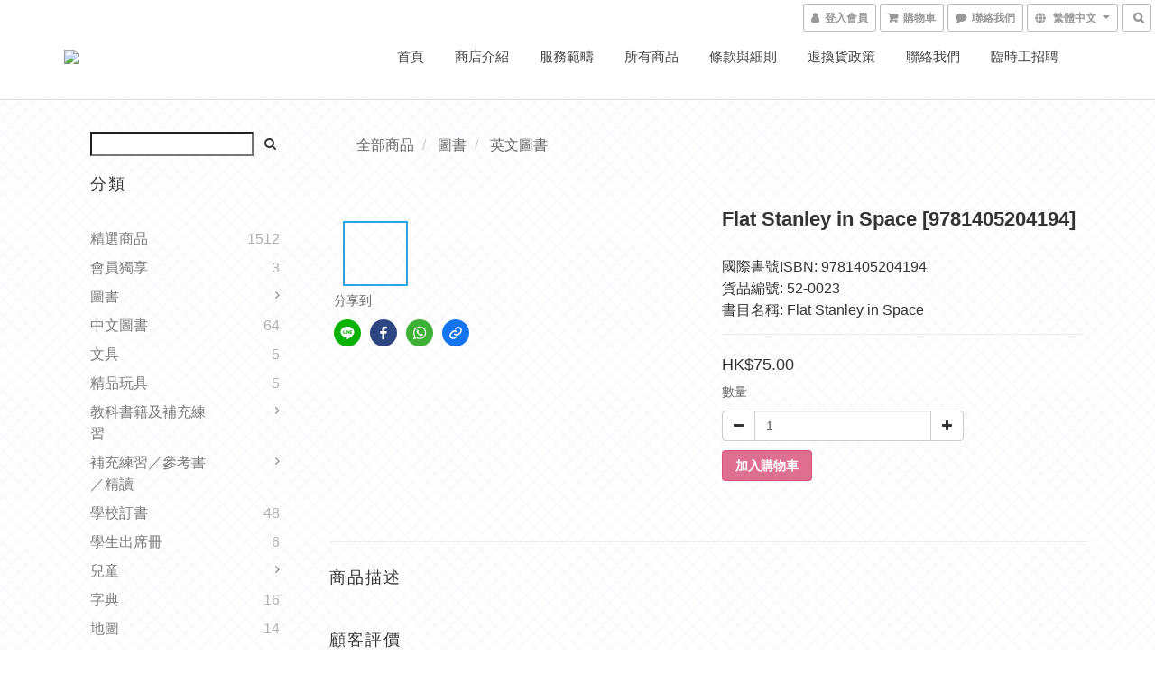

--- FILE ---
content_type: text/html; charset=utf-8
request_url: https://www.shop-constructive.com/products/flat-stanley-in-space-9781405204194
body_size: 51848
content:
<!DOCTYPE html>
<html lang="zh-hant">
<head>

  
    <title ng-non-bindable>Flat Stanley in Space [9781405204194]</title>

  <meta name="description" content="國際書號ISBN: 9781405204194
貨品編號: 52-0023
書目名稱: Flat Stanley in Space">




    <link rel="preload" href="https://cdn.shoplineapp.com/s/javascripts/currencies.js" as="script">

  <link rel="preload" href="https://cdn.shoplineapp.com/assets/fonts/fontawesome-webfont.woff2?v=4.7.0" as="font" type="font/woff2" crossorigin>



      <link rel="preload" as="image" href="https://shoplineimg.com/5ffd442334957d0038ba649d/60b08d70f3ae3a00015ca7e7/800x.webp?source_format=jpg" media="(max-height: 950px)">

<!-- locale meta -->

<meta name="viewport" content="width=device-width, initial-scale=1.0, viewport-fit=cover">

<meta name="mobile-web-app-capable" content="yes">
<meta name="format-detection" content="telephone=no" />

<meta name="google" value="notranslate">




    <script type="application/ld+json">
    {"@context":"https://schema.org","@type":"WebSite","name":"Constructive","url":"https://www.shop-constructive.com"}
    </script>


  <link rel="shortcut icon" type="image/png" href="https://img.shoplineapp.com/media/image_clips/5ffecb9a46d9a8001dae32df/original.png?1610533786">

<!-- styles-->
<link rel="preconnect" href="https://fonts.gstatic.com">
<link href='https://fonts.googleapis.com/css?family=Open+Sans:300italic,400italic,600italic,700italic,800italic,400,300,600,700,800&display=swap' type='text/css' as="style" onload="this.rel='stylesheet'" />
<link href='https://fonts.googleapis.com/css?family=Source+Sans+Pro:200,300,400,600,700,900,200italic,300italic,400italic,600italic,700italic,900italic&display=swap' type='text/css' as="style" onload="this.rel='stylesheet'">
    <link rel="stylesheet" media="all" href="https://cdn.shoplineapp.com/assets/common-898e3d282d673c037e3500beff4d8e9de2ee50e01c27252b33520348e0b17da0.css" onload="" />

    <link rel="stylesheet" media="all" href="https://cdn.shoplineapp.com/assets/application-2cf2dbc52324adeef303693d883224cd4701b7a57a709b939703c1a9b0aa98b1.css" onload="" />

      <link rel="stylesheet" media="all" href="https://cdn.shoplineapp.com/assets/themes/paola-8c0da2393dc6ee54cba1cea44c2b8f30a5394316bed0f3f0222fe94605181ed8.css" onload="" />






<style>
  :root {

    --cookie-consent-popup-z-index: 1000;
  }
</style>


  <link rel="stylesheet" media="all" href="https://cdn.shoplineapp.com/packs/css/intl_tel_input-0d9daf73.chunk.css" />




<!-- styles-->



<!-- GLOBAL CONTENT FOR HTML HEAD START-->
<!-- GLOBAL CONTENT FOR HTML HEAD END -->


<!--- Site Ownership Data -->
<!--- Site Ownership Data End-->

<base href="/">

  <style>
    
  </style>
  
<meta name="csrf-param" content="authenticity_token" />
<meta name="csrf-token" content="I5FrMHFUxk2rq58N1+WuqxFfNM68BZlO2ref6joNAsx4VXBudkwwJKQ8Sfosb5iuzsgm80pgfcg3hJBu64XvUQ==" />


<!-- Start of Criteo one tag -->
<!-- End of Criteo one tag -->

<meta name="csrf-param" content="authenticity_token" />
<meta name="csrf-token" content="0/3jTwhxTapxFPjAJE58Zdp8nNUBPEbPuMusfJtqEZWIOfgRD2m7w36DLjffxEpgBeuO6PdZoklV+KP4SuL8CA==" />
  

    <meta property="og:title" content="Flat Stanley in Space [9781405204194]">

  <meta property="og:type" content="product"/>

    <meta property="og:url" content="https://www.shop-constructive.com/products/flat-stanley-in-space-9781405204194">
    <link rel="canonical" href="https://www.shop-constructive.com/products/flat-stanley-in-space-9781405204194">

  <meta property="og:description" content="國際書號ISBN: 9781405204194
貨品編號: 52-0023
書目名稱: Flat Stanley in Space">

    <meta property="og:image" content="https://img.shoplineapp.com/media/image_clips/60b08d70f3ae3a00015ca7e7/original.jpg?1622183279">
    <meta name="thumbnail" content="https://img.shoplineapp.com/media/image_clips/60b08d70f3ae3a00015ca7e7/original.jpg?1622183279">

    <meta property="fb:app_id" content="">



<script type="text/javascript">
  window.mainConfig = JSON.parse('{\"sessionId\":\"\",\"merchantId\":\"5ffd442334957d0038ba649d\",\"appCoreHost\":\"shoplineapp.com\",\"assetHost\":\"https://cdn.shoplineapp.com/packs/\",\"apiBaseUrl\":\"http://shoplineapp.com\",\"eventTrackApi\":\"https://events.shoplytics.com/api\",\"frontCommonsApi\":\"https://front-commons.shoplineapp.com/api\",\"appendToUrl\":\"\",\"env\":\"production\",\"merchantData\":{\"_id\":\"5ffd442334957d0038ba649d\",\"addon_limit_enabled\":true,\"base_country_code\":\"HK\",\"base_currency\":{\"id\":\"hkd\",\"iso_code\":\"HKD\",\"alternate_symbol\":\"HK$\",\"name\":\"Hong Kong Dollar\",\"symbol_first\":true,\"subunit_to_unit\":100},\"base_currency_code\":\"HKD\",\"beta_feature_keys\":[],\"brand_home_url\":\"https://www.shop-constructive.com\",\"checkout_setting\":{\"enable_membership_autocheck\":false,\"enable_subscription_autocheck\":false,\"rounding_setting\":{\"enabled\":true,\"smallest_denomination\":10,\"rounding_mode\":\"round_half_even\"}},\"current_plan_key\":\"basket\",\"current_theme_key\":\"paola\",\"delivery_option_count\":6,\"enabled_stock_reminder\":false,\"handle\":\"cpbcompany110\",\"identifier\":\"\",\"instagram_access_token\":\"\",\"instagram_id\":\"\",\"invoice_activation\":\"inactive\",\"is_image_service_enabled\":true,\"mobile_logo_media_url\":\"https://img.shoplineapp.com/media/image_clips/5ffecb956c79910017d52525/original.png?1610533780\",\"name\":\"Constructive\",\"order_setting\":{\"invoice_activation\":\"inactive\",\"short_message_activation\":\"inactive\",\"default_out_of_stock_reminder\":false,\"auto_cancel_expired_orders\":false,\"auto_revert_credit\":false,\"enabled_order_auth_expiry\":true,\"enable_order_split_einvoice_reissue\":false,\"no_duplicate_uniform_invoice\":false,\"hourly_auto_invoice\":false,\"enabled_location_id\":false,\"enabled_sf_hidden_product_name\":false,\"customer_return_order\":{\"enabled\":false,\"available_return_days\":\"7\"},\"customer_cancel_order\":{\"enabled\":false,\"auto_revert_credit\":false},\"invoice\":{\"tax_id\":\"\"},\"facebook_messenging\":{\"status\":\"deactivated\"},\"status_update_sms\":{\"status\":\"deactivated\"},\"private_info_handle\":{\"enabled\":false,\"custom_fields_enabled\":false}},\"payment_method_count\":5,\"product_setting\":{\"enabled_product_review\":true},\"promotion_setting\":{\"multi_order_discount_strategy\":\"order_or_tier_promotion\",\"order_gift_threshold_mode\":\"after_price_discounts\",\"order_free_shipping_threshold_mode\":\"after_all_discounts\",\"category_item_gift_threshold_mode\":\"before_discounts\",\"category_item_free_shipping_threshold_mode\":\"before_discounts\"},\"rollout_keys\":[\"2FA_google_authenticator\",\"3_layer_category\",\"3_layer_navigation\",\"3_layer_variation\",\"711_CB_13countries\",\"711_CB_pickup_TH\",\"711_c2b_report_v2\",\"711_cross_delivery\",\"MC_manual_order\",\"MO_Apply_Coupon_Code\",\"StaffCanBeDeleted_V1\",\"UTM_export\",\"UTM_register\",\"abandoned_cart_notification\",\"add_system_fontstyle\",\"add_to_cart_revamp\",\"addon_products_limit_10\",\"addon_products_limit_unlimited\",\"addon_quantity\",\"address_format_batch2\",\"address_format_jp\",\"address_format_my\",\"address_format_us\",\"address_format_vn\",\"admin_app_extension\",\"admin_custom_domain\",\"admin_image_service\",\"admin_manual_order\",\"admin_realtime\",\"admin_vietnam_dong\",\"adminapp_order_form\",\"adminapp_wa_contacts_list\",\"ads_system_new_tab\",\"adyen_my_sc\",\"affiliate_by_product\",\"affiliate_dashboard\",\"affiliate_kol_report_appstore\",\"alipay\",\"alipay_hk_sc\",\"amazon_product_review\",\"android_pos_agent_clockin_n_out\",\"android_pos_purchase_order_partial_in_storage\",\"android_pos_save_send_receipt\",\"android_pos_v2_force_upgrade_version_1-50-0_date_2025-08-30\",\"app_categories_filtering\",\"app_multiplan\",\"app_subscription_prorated_billing\",\"apply_multi_order_discount\",\"apps_store\",\"apps_store_blog\",\"apps_store_fb_comment\",\"apps_store_wishlist\",\"appstore_free_trial\",\"archive_order_data\",\"archive_order_ui\",\"assign_products_to_category\",\"auth_flow_revamp\",\"auto_credit\",\"auto_credit_notify\",\"auto_credit_percentage\",\"auto_credit_recurring\",\"auto_reply_comment\",\"auto_save_sf_plus_address\",\"auto_suspend_admin\",\"availability_buy_online_pickup_instore\",\"availability_preview_buy_online_pickup_instore\",\"back_in_stock_notify\",\"basket_comparising_link_CNY\",\"basket_comparising_link_HKD\",\"basket_comparising_link_TWD\",\"basket_invoice_field\",\"basket_pricing_page_cny\",\"basket_pricing_page_hkd\",\"basket_pricing_page_myr\",\"basket_pricing_page_sgd\",\"basket_pricing_page_thb\",\"basket_pricing_page_twd\",\"basket_pricing_page_usd\",\"basket_pricing_page_vnd\",\"basket_subscription_coupon\",\"basket_subscription_email\",\"bianco_setting\",\"bidding_select_product\",\"bing_ads\",\"birthday_format_v2\",\"block_gtm_for_lighthouse\",\"blog\",\"blog_app\",\"blog_revamp_admin\",\"blog_revamp_admin_category\",\"blog_revamp_doublewrite\",\"blog_revamp_related_products\",\"blog_revamp_shop_category\",\"blog_revamp_singleread\",\"breadcrumb\",\"broadcast_advanced_filters\",\"broadcast_analytics\",\"broadcast_clone\",\"broadcast_email_html\",\"broadcast_facebook_template\",\"broadcast_line_template\",\"broadcast_to_unsubscribers_sms\",\"broadcast_unsubscribe_email\",\"bulk_action_customer\",\"bulk_action_product\",\"bulk_assign_point\",\"bulk_import_multi_lang\",\"bulk_payment_delivery_setting\",\"bulk_printing_labels_711C2C\",\"bulk_update_dynamic_fields\",\"bulk_update_job\",\"bulk_update_new_fields\",\"bulk_update_product_download_with_filter\",\"bulk_update_tag\",\"bundle_add_type\",\"bundle_group\",\"bundle_page\",\"bundle_pricing\",\"bundle_promotion_apply_enhancement\",\"bundle_stackable\",\"buy_at_amazon\",\"buy_button\",\"buy_now_button\",\"buyandget_promotion\",\"callback_service\",\"cancel_order_by_customer\",\"cancel_order_by_customer_v2\",\"cart_addon\",\"cart_addon_condition\",\"cart_addon_limit\",\"cart_use_product_service\",\"cart_uuid\",\"category_banner_multiple\",\"category_limit_unlimited\",\"category_sorting\",\"channel_amazon\",\"channel_fb\",\"channel_integration\",\"channel_line\",\"charge_shipping_fee_by_product_qty\",\"chat_widget\",\"chat_widget_livechat\",\"checkout_membercheckbox_toggle\",\"checkout_setting\",\"cn_pricing_page_2019\",\"combine_orders_app\",\"component_h1_tag\",\"connect_new_facebookpage\",\"consolidated_billing\",\"cookie_consent\",\"country_code\",\"coupon_center_back_to_cart\",\"coupon_notification\",\"coupon_v2\",\"create_staff_revamp\",\"credit_campaign\",\"credit_condition_5_tier_ec\",\"credit_point_report\",\"credit_point_triggerpoint\",\"criteo\",\"crm_email_custom\",\"crm_notify_preview\",\"crm_sms_custom\",\"crm_sms_notify\",\"cross_shop_tracker\",\"custom_css\",\"custom_home_delivery_tw\",\"custom_notify\",\"custom_order_export\",\"customer_advanced_filter\",\"customer_coupon\",\"customer_custom_field_limit_5\",\"customer_data_secure\",\"customer_edit\",\"customer_export_v2\",\"customer_group\",\"customer_group_analysis\",\"customer_group_broadcast\",\"customer_group_filter_p2\",\"customer_group_filter_p3\",\"customer_group_regenerate\",\"customer_group_sendcoupon\",\"customer_group_smartrfm_filter\",\"customer_import_50000_failure_report\",\"customer_import_v2\",\"customer_import_v3\",\"customer_list\",\"customer_new_report\",\"customer_referral\",\"customer_referral_notify\",\"customer_search_match\",\"customer_tag\",\"dashboard_v2\",\"dashboard_v2_revamp\",\"date_picker_v2\",\"deep_link_support_linepay\",\"deep_link_support_payme\",\"deep_search\",\"default_theme_ultrachic\",\"delivery_time\",\"delivery_time_with_quantity\",\"design_submenu\",\"dev_center_app_store\",\"disable_footer_brand\",\"disable_old_upgrade_reminder\",\"domain_applicable\",\"doris_bien_setting\",\"dusk_setting\",\"dynamic_shipping_rate_refactor\",\"ec_order_unlimit\",\"ecpay_expirydate\",\"ecpay_payment_gateway\",\"einvoice_bulk_update\",\"einvoice_edit\",\"einvoice_newlogic\",\"email_credit_expire_notify\",\"email_custom\",\"email_member_forget_password_notify\",\"email_member_register_notify\",\"email_order_notify\",\"email_verification\",\"enable_body_script\",\"enable_calculate_api_promotion_apply\",\"enable_calculate_api_promotion_filter\",\"enable_cart_api\",\"enable_cart_service\",\"enable_corejs_splitting\",\"enable_lazysizes_image_tag\",\"enable_new_css_bundle\",\"enable_order_status_callback_revamp_for_promotion\",\"enable_order_status_callback_revamp_for_storefront\",\"enable_promotion_usage_record\",\"enable_shopjs_splitting\",\"enhanced_catalog_feed\",\"exclude_product\",\"exclude_product_v2\",\"execute_shipment_permission\",\"export_inventory_report_v2\",\"express_cart\",\"express_checkout_pages\",\"facebook_ads\",\"facebook_dia\",\"facebook_line_promotion_notify\",\"facebook_login\",\"facebook_messenger_subscription\",\"facebook_notify\",\"facebook_pixel_manager\",\"fb_broadcast\",\"fb_broadcast_sc\",\"fb_broadcast_sc_p2\",\"fb_comment_app\",\"fb_entrance_optimization\",\"fb_feed_unlimit\",\"fb_group\",\"fb_multi_category_feed\",\"fb_pixel_matching\",\"fb_pixel_v2\",\"fb_post_management\",\"fb_product_set\",\"fb_ssapi\",\"fb_sub_button\",\"fbe_oe\",\"fbe_shop\",\"fbe_v2\",\"fbe_v2_edit\",\"fbig_shop_disabled\",\"feature_alttag_phase1\",\"feature_alttag_phase2\",\"flash_price_campaign\",\"fm_order_receipt\",\"fmt_c2c_newlabel\",\"fmt_revision\",\"footer_builder\",\"footer_builder_new\",\"form_builder\",\"form_builder_access\",\"form_builder_user_management\",\"form_builder_v2_elements\",\"form_builder_v2_receiver\",\"form_builder_v2_report\",\"fps_rolling_key\",\"freeshipping_promotion_condition\",\"get_coupon\",\"get_promotions_by_cart\",\"gift_promotion_condition\",\"gift_shipping_promotion_discount_condition\",\"gifts_limit_10\",\"gifts_limit_unlimited\",\"gmv_revamp\",\"godaddy\",\"google_ads_api\",\"google_ads_manager\",\"google_analytics_4\",\"google_analytics_manager\",\"google_content_api\",\"google_dynamic_remarketing_tag\",\"google_enhanced_conversions\",\"google_preorder_feed\",\"google_product_category_3rdlayer\",\"google_recaptcha\",\"google_remarketing_manager\",\"google_signup_login\",\"google_tag_manager\",\"gp_tw_sc\",\"group_url_bind_post_live\",\"h2_tag_phase1\",\"hct_logistics_bills_report\",\"hidden_product\",\"hidden_product_p2\",\"hide_credit_point_record_balance\",\"hk_pricing_page_2019\",\"hkd_pricing_page_disabled_2020\",\"ig_browser_notify\",\"ig_live\",\"ig_login_entrance\",\"ig_new_api\",\"image_gallery\",\"image_gallery_p2\",\"image_host_by_region\",\"image_limit_100000\",\"image_limit_30000\",\"image_widget_mobile\",\"increase_variation_limit\",\"instagram_create_post\",\"instagram_post_sales\",\"instant_order_form\",\"integrated_label_711\",\"integrated_sfexpress\",\"integration_one\",\"inventory_change_reason\",\"inventory_search_v2\",\"job_api_products_export\",\"job_api_user_export\",\"job_product_import\",\"jquery_v3\",\"kingsman_v2_setting\",\"layout_engine_service_kingsman_blogs\",\"layout_engine_service_kingsman_member_center\",\"layout_engine_service_kingsman_pdp\",\"layout_engine_service_kingsman_plp\",\"layout_engine_service_kingsman_promotions\",\"line_ads_tag\",\"line_broadcast\",\"line_login\",\"line_login_mobile\",\"line_shopping_new_fields\",\"live_after_keyword\",\"live_announce_bids\",\"live_announce_buyer\",\"live_bidding\",\"live_bulk_checkoutlink\",\"live_bulk_edit\",\"live_checkout_notification\",\"live_checkout_notification_all\",\"live_checkout_notification_message\",\"live_comment_discount\",\"live_comment_robot\",\"live_create_product_v2\",\"live_crosspost\",\"live_dashboard_product\",\"live_event_discount\",\"live_exclusive_price\",\"live_fb_group\",\"live_fhd_video\",\"live_general_settings\",\"live_group_event\",\"live_host_panel\",\"live_ig_messenger_broadcast\",\"live_ig_product_recommend\",\"live_im_switch\",\"live_keyword_switch\",\"live_line_broadcast\",\"live_line_multidisplay\",\"live_luckydraw_enhancement\",\"live_messenger_broadcast\",\"live_order_block\",\"live_print_advanced\",\"live_product_recommend\",\"live_shopline_keyword\",\"live_stream_settings\",\"locale_revamp\",\"logistic_bill_v2_711_b2c\",\"logistic_bill_v2_711_c2c\",\"logo_favicon\",\"luckydraw_products\",\"luckydraw_qualification\",\"manual_activation\",\"manual_order\",\"manual_order_7-11\",\"manual_order_ec_to_sc\",\"manually_bind_post\",\"marketing_affiliate\",\"marketing_affiliate_p2\",\"mc-history-instant\",\"mc_711crossborder\",\"mc_ad_tag\",\"mc_assign_message\",\"mc_auto_bind_member\",\"mc_autoreply_question\",\"mc_broadcast\",\"mc_bulk_read\",\"mc_chatbot_template\",\"mc_delete_message\",\"mc_edit_cart\",\"mc_history_instant\",\"mc_history_post\",\"mc_im\",\"mc_inbox_autoreply\",\"mc_instant_notifications\",\"mc_invoicetitle_optional\",\"mc_keyword_autotagging\",\"mc_line_broadcast\",\"mc_line_cart\",\"mc_logistics_hct\",\"mc_logistics_tcat\",\"mc_manage_blacklist\",\"mc_mark_todo\",\"mc_new_menu\",\"mc_phone_tag\",\"mc_reminder_unpaid\",\"mc_reply_pic\",\"mc_setting_message\",\"mc_setting_orderform\",\"mc_shop_message_refactor\",\"mc_sort_waitingtime\",\"mc_sort_waitingtime_new\",\"mc_tw_invoice\",\"media_gcp_upload\",\"member_center_profile_revamp\",\"member_import_notify\",\"member_info_reward\",\"member_info_reward_subscription\",\"member_password_setup_notify\",\"member_points\",\"member_points_notify\",\"membership_tier_double_write\",\"memebr_center_point_credit_revamp\",\"menu_limit_100\",\"menu_limit_unlimited\",\"merchant_bills_banktransfer\",\"message_center_v3\",\"message_revamp\",\"mo_remove_discount\",\"mobile_and_email_signup\",\"mobile_signup_p2\",\"modularize_address_format\",\"molpay_credit_card\",\"multi_lang\",\"multicurrency\",\"my_pricing_page_2019\",\"myapp_reauth_alert\",\"myr_pricing_page_disabled_2020\",\"new_app_subscription\",\"new_layout_for_mobile_and_pc\",\"new_onboarding_flow\",\"new_return_management\",\"new_settings_apply_all_promotion\",\"new_signup_flow\",\"new_sinopac_3d\",\"notification_custom_sending_time\",\"npb_theme_philia\",\"npb_widget_font_size_color\",\"ob_revamp\",\"ob_sgstripe\",\"ob_twecpay\",\"oceanpay\",\"old_fbe_removal\",\"onboarding_basketplan\",\"onboarding_handle\",\"one_new_filter\",\"one_page_store\",\"one_page_store_1000\",\"one_page_store_checkout\",\"one_page_store_clone\",\"one_page_store_product_set\",\"oneship_installable\",\"online_credit_redemption_toggle\",\"online_store_design\",\"online_store_design_setup_guide_basketplan\",\"order_add_to_cart\",\"order_archive_calculation_revamp_crm_amount\",\"order_archive_calculation_revamp_crm_member\",\"order_archive_product_testing\",\"order_archive_testing\",\"order_archive_testing_crm\",\"order_archive_testing_order_details\",\"order_archive_testing_return_order\",\"order_confirmation_slip_upload\",\"order_custom_field_limit_5\",\"order_custom_notify\",\"order_decoupling_product_revamp\",\"order_discount_stackable\",\"order_export_366day\",\"order_export_v2\",\"order_filter_shipped_date\",\"order_message_broadcast\",\"order_new_source\",\"order_promotion_split\",\"order_search_custom_field\",\"order_search_sku\",\"order_select_across_pages\",\"order_sms_notify\",\"order_split\",\"order_status_non_automation\",\"order_status_tag_color\",\"order_tag\",\"orderemail_new_logic\",\"other_custom_notify\",\"out_of_stock_order\",\"page_builder_revamp\",\"page_builder_revamp_theme_setting\",\"page_builder_section_cache_enabled\",\"page_builder_widget_accordion\",\"page_builder_widget_blog\",\"page_builder_widget_category\",\"page_builder_widget_collage\",\"page_builder_widget_countdown\",\"page_builder_widget_custom_liquid\",\"page_builder_widget_instagram\",\"page_builder_widget_product_text\",\"page_builder_widget_subscription\",\"page_builder_widget_video\",\"page_limit_unlimited\",\"page_view_cache\",\"pakpobox\",\"partial_free_shipping\",\"payme\",\"payment_condition\",\"payment_fee_config\",\"payment_image\",\"payment_octopus\",\"payment_slip_notify\",\"paypal_upgrade\",\"pdp_image_lightbox\",\"pdp_image_lightbox_icon\",\"pending_subscription\",\"philia_setting\",\"pickup_remember_store\",\"plp_label_wording\",\"plp_product_seourl\",\"plp_variation_selector\",\"point_campaign\",\"point_redeem_to_cash\",\"pos_only_product_settings\",\"pos_retail_store_price\",\"pos_setup_guide_basketplan\",\"post_cancel_connect\",\"post_commerce_stack_comment\",\"post_fanpage_luckydraw\",\"post_fb_group\",\"post_general_setting\",\"post_lock_pd\",\"post_sales_dashboard\",\"postsale_auto_reply\",\"postsale_create_post\",\"postsale_ig_auto_reply\",\"postsales_connect_multiple_posts\",\"preset_publish\",\"product_available_time\",\"product_cost_permission\",\"product_feed_info\",\"product_feed_manager_availability\",\"product_feed_revamp\",\"product_index_v2\",\"product_info\",\"product_limit_1000\",\"product_limit_unlimited\",\"product_log_v2\",\"product_page_limit_10\",\"product_quantity_update\",\"product_recommendation_abtesting\",\"product_revamp_doublewrite\",\"product_revamp_singleread\",\"product_review_import\",\"product_review_import_installable\",\"product_review_plp\",\"product_review_reward\",\"product_search\",\"product_set_revamp\",\"product_set_v2_enhancement\",\"product_summary\",\"promotion_blacklist\",\"promotion_filter_by_date\",\"promotion_first_purchase\",\"promotion_first_purchase_channel\",\"promotion_hour\",\"promotion_limit_100\",\"promotion_limit_unlimited\",\"promotion_minitem\",\"promotion_page\",\"promotion_page_reminder\",\"promotion_page_seo_button\",\"promotion_record_archive_test\",\"promotion_reminder\",\"purchase_limit_campaign\",\"quick_answer\",\"recaptcha_reset_pw\",\"redirect_301_settings\",\"rejected_bill_reminder\",\"remove_fblike_sc\",\"repay_cookie\",\"replace_janus_interface\",\"replace_lms_old_oa_interface\",\"reports\",\"revert_credit\",\"revert_credit_p2\",\"revert_credit_status\",\"sales_dashboard\",\"sangria_setting\",\"sc_advanced_keyword\",\"sc_alipay_standard\",\"sc_atm\",\"sc_auto_bind_member\",\"sc_autodetect_address\",\"sc_autodetect_paymentslip\",\"sc_autoreply_icebreaker\",\"sc_clearcart\",\"sc_clearcart_all\",\"sc_comment_label\",\"sc_comment_list\",\"sc_conversations_statistics_sunset\",\"sc_download_adminapp\",\"sc_group_pm_commentid\",\"sc_group_webhook\",\"sc_intercom\",\"sc_list_search\",\"sc_mo_711emap\",\"sc_outstock_msg\",\"sc_overall_statistics_api_v3\",\"sc_pickup\",\"sc_product_set\",\"sc_product_variation\",\"sc_slp_subscription_promotion\",\"sc_standard\",\"sc_store_pickup\",\"sc_wa_message_report\",\"scheduled_home_page\",\"search_function_image_gallery\",\"security_center\",\"select_all_customer\",\"select_all_inventory\",\"send_coupon_notification\",\"session_expiration_period\",\"setup_guide_basketplan\",\"sfexpress_centre\",\"sfexpress_eflocker\",\"sfexpress_service\",\"sfexpress_store\",\"sg_onboarding_currency\",\"share_cart_link\",\"shop_builder_plp\",\"shop_category_filter\",\"shop_category_filter_bulk_action\",\"shop_product_search_rate_limit\",\"shop_related_recaptcha\",\"shop_template_advanced_setting\",\"shopline_captcha\",\"shopline_email_captcha\",\"shopline_product_reviews\",\"shoplytics_api_ordersales_v4\",\"shoplytics_api_psa_wide_table\",\"shoplytics_benchmark\",\"shoplytics_broadcast_api_v3\",\"shoplytics_channel_store_permission\",\"shoplytics_credit_analysis\",\"shoplytics_customer_refactor_api_v3\",\"shoplytics_date_picker_v2\",\"shoplytics_event_realtime_refactor_api_v3\",\"shoplytics_events_api_v3\",\"shoplytics_export_flex\",\"shoplytics_homepage_v2\",\"shoplytics_invoices_api_v3\",\"shoplytics_lite\",\"shoplytics_membership_tier_growth\",\"shoplytics_orders_api_v3\",\"shoplytics_ordersales_v3\",\"shoplytics_payments_api_v3\",\"shoplytics_pro\",\"shoplytics_product_revamp_api_v3\",\"shoplytics_promotions_api_v3\",\"shoplytics_psa_multi_stores_export\",\"shoplytics_psa_sub_categories\",\"shoplytics_rfim_enhancement_v3\",\"shoplytics_session_metrics\",\"shoplytics_staff_api_v3\",\"shoplytics_to_hd\",\"shopping_session_enabled\",\"signin_register_revamp\",\"skya_setting\",\"sl_logistics_bulk_action\",\"sl_logistics_fmt_freeze\",\"sl_logistics_modularize\",\"sl_payment_alipay\",\"sl_payment_cc\",\"sl_payment_hk_alipay\",\"sl_payment_standard_v2\",\"sl_payment_type_check\",\"sl_payments_apple_pay\",\"sl_payments_cc_promo\",\"sl_payments_my_cc\",\"sl_payments_my_fpx\",\"sl_payments_sg_cc\",\"sl_pos\",\"sl_pos_admin_cancel_order\",\"sl_pos_admin_delete_order\",\"sl_pos_admin_inventory_transfer\",\"sl_pos_admin_order_archive_testing\",\"sl_pos_admin_purchase_order\",\"sl_pos_admin_register_shift\",\"sl_pos_admin_staff\",\"sl_pos_agent_by_channel\",\"sl_pos_agent_clockin_n_out\",\"sl_pos_agent_performance\",\"sl_pos_android_A4_printer\",\"sl_pos_android_check_cart_items_with_local_db\",\"sl_pos_android_order_reduction\",\"sl_pos_android_receipt_enhancement\",\"sl_pos_app_order_archive_testing\",\"sl_pos_app_transaction_filter_enhance\",\"sl_pos_apps_store\",\"sl_pos_bugfender_log_reduction\",\"sl_pos_bulk_import_update_enhancement\",\"sl_pos_check_duplicate_create_order\",\"sl_pos_claim_coupon\",\"sl_pos_convert_order_to_cart_by_snapshot\",\"sl_pos_customerID_duplicate_check\",\"sl_pos_customer_info_enhancement\",\"sl_pos_customized_price\",\"sl_pos_disable_touchid_unlock\",\"sl_pos_discount\",\"sl_pos_einvoice_refactor\",\"sl_pos_feature_permission\",\"sl_pos_force_upgrade_1-109-0\",\"sl_pos_force_upgrade_1-110-1\",\"sl_pos_free_gifts_promotion\",\"sl_pos_from_Swift_to_OC\",\"sl_pos_iOS_A4_printer\",\"sl_pos_iOS_app_transaction_filter_enhance\",\"sl_pos_iOS_cashier_revamp_cart\",\"sl_pos_iOS_cashier_revamp_product_list\",\"sl_pos_iPadOS_version_upgrade_remind_16_0_0\",\"sl_pos_initiate_couchbase\",\"sl_pos_inventory_count\",\"sl_pos_inventory_count_difference_reason\",\"sl_pos_inventory_count_for_selected_products\",\"sl_pos_inventory_feature_module\",\"sl_pos_inventory_transfer_app_can_create_note_date\",\"sl_pos_inventory_transfer_insert_enhancement\",\"sl_pos_inventory_transfer_request\",\"sl_pos_invoice_product_name_filter\",\"sl_pos_invoice_swiftUI_revamp\",\"sl_pos_invoice_toast_show\",\"sl_pos_ios_receipt_info_enhancement\",\"sl_pos_ios_small_label_enhancement\",\"sl_pos_ios_version_upgrade_remind\",\"sl_pos_itc\",\"sl_pos_logo_terms_and_condition\",\"sl_pos_member_price\",\"sl_pos_new_report_customer_analysis\",\"sl_pos_new_report_daily_payment_methods\",\"sl_pos_new_report_overview\",\"sl_pos_new_report_product_preorder\",\"sl_pos_new_report_transaction_detail\",\"sl_pos_no_minimum_age\",\"sl_pos_order_refactor_admin\",\"sl_pos_order_upload_using_pos_service\",\"sl_pos_partial_return\",\"sl_pos_password_setting_refactor\",\"sl_pos_payment\",\"sl_pos_payment_method_picture\",\"sl_pos_payment_method_prioritized_and_hidden\",\"sl_pos_payoff_preorder\",\"sl_pos_product_add_to_cart_refactor\",\"sl_pos_product_variation_ui\",\"sl_pos_promotion\",\"sl_pos_purchase_order_onlinestore\",\"sl_pos_purchase_order_partial_in_storage\",\"sl_pos_receipt_information\",\"sl_pos_receipt_preorder_return_enhancement\",\"sl_pos_receipt_swiftUI_revamp\",\"sl_pos_register_shift\",\"sl_pos_report_shoplytics_psi\",\"sl_pos_revert_credit\",\"sl_pos_round_adj\",\"sl_pos_save_send_receipt\",\"sl_pos_show_coupon\",\"sl_pos_stock_refactor\",\"sl_pos_supplier_refactor\",\"sl_pos_toast_revamp\",\"sl_pos_transaction_conflict\",\"sl_pos_transaction_view_admin\",\"sl_pos_transfer_onlinestore\",\"sl_pos_user_permission\",\"sl_pos_variation_setting_refactor\",\"sl_purchase_order_search_create_enhancement\",\"slp_bank_promotion\",\"slp_product_subscription\",\"slp_remember_credit_card\",\"slp_swap\",\"smart_omo_appstore\",\"smart_product_recommendation\",\"smart_product_recommendation_regular\",\"smart_recommended_related_products\",\"sms_broadcast\",\"sms_custom\",\"sms_with_shop_name\",\"social_channel_revamp\",\"social_channel_user\",\"social_name_in_order\",\"split_order_applied_creditpoint\",\"sso_lang_th\",\"sso_lang_vi\",\"staff_elasticsearch\",\"staff_limit_5\",\"staff_service_migration\",\"static_resource_host_by_region\",\"stop_slp_approvedemail\",\"store_pick_up\",\"storefront_app_extension\",\"storefront_return\",\"stripe_3d_secure\",\"stripe_3ds_cny\",\"stripe_3ds_hkd\",\"stripe_3ds_myr\",\"stripe_3ds_sgd\",\"stripe_3ds_thb\",\"stripe_3ds_usd\",\"stripe_3ds_vnd\",\"stripe_google_pay\",\"stripe_payment_intents\",\"stripe_radar\",\"stripe_subscription_my_account\",\"structured_data\",\"sub_sgstripe\",\"subscription_config_edit\",\"subscription_config_edit_delivery_payment\",\"subscription_currency\",\"tappay_3D_secure\",\"tappay_sdk_v2_3_2\",\"tappay_sdk_v3\",\"tax_inclusive_setting\",\"taxes_settings\",\"tcat_711pickup_sl_logisitics\",\"tcat_logistics_bills_report\",\"tcat_newlabel\",\"th_pricing_page_2020\",\"thb_pricing_page_disabled_2020\",\"theme_bianco\",\"theme_doris_bien\",\"theme_kingsman_v2\",\"theme_level_3\",\"theme_sangria\",\"theme_ultrachic\",\"tnc-checkbox\",\"toggle_mobile_category\",\"tw_app_shopback_cashback\",\"tw_fm_sms\",\"tw_pricing_page_2019\",\"tw_stripe_subscription\",\"twd_pricing_page_disabled_2020\",\"uc_integration\",\"uc_v2_endpoints\",\"ultra_setting\",\"unified_admin\",\"use_ngram_for_order_search\",\"user_center_social_channel\",\"user_credits\",\"variant_image_selector\",\"variant_saleprice_cost_weight\",\"variation_label_swatches\",\"varm_setting\",\"vn_pricing_page_2020\",\"vnd_pricing_page_disabled_2020\",\"whatsapp_extension\",\"whatsapp_order_form\",\"whatsapp_orderstatus_toggle\",\"yahoo_dot\",\"youtube_live_shopping\",\"zotabox_installable\"],\"shop_default_home_url\":\"https://cpbcompany110.shoplineapp.com\",\"shop_status\":\"open\",\"show_sold_out\":false,\"sl_payment_merchant_id\":\"1140443142999386112\",\"supported_languages\":[\"en\",\"zh-hant\"],\"tags\":[\"book\"],\"time_zone\":\"Asia/Hong_Kong\",\"updated_at\":\"2026-01-24T09:46:43.293Z\",\"user_setting\":{\"_id\":\"5ffd4424e904f900172c52a6\",\"created_at\":\"2021-01-12T06:39:32.089Z\",\"data\":{\"general_fields\":[{\"type\":\"gender\",\"options\":{\"order\":{\"include\":\"false\",\"required\":\"false\"},\"signup\":{\"include\":\"false\",\"required\":\"false\"},\"profile\":{\"include\":\"false\",\"required\":\"false\"}}},{\"type\":\"birthday\",\"options\":{\"order\":{\"include\":\"false\",\"required\":\"false\"},\"signup\":{\"include\":\"false\",\"required\":\"false\"},\"profile\":{\"include\":\"false\",\"required\":\"false\"}}}],\"minimum_age_limit\":\"13\",\"facebook_login\":{\"status\":\"inactive\",\"app_id\":\"\"},\"enable_facebook_comment\":\"\",\"facebook_comment\":\"\",\"line_login\":\"\",\"recaptcha_signup\":{\"status\":\"false\",\"site_key\":\"\"},\"email_verification\":{\"status\":\"true\"},\"login_with_verification\":{\"status\":\"true\"},\"upgrade_reminder\":\"\",\"enable_member_point\":false,\"enable_user_credit\":false,\"signup_method\":\"email\",\"sms_verification\":{\"status\":\"false\"},\"member_info_reward\":{\"enabled\":false,\"coupons\":{\"enabled\":false}}},\"item_type\":\"\",\"key\":\"users\",\"name\":null,\"owner_id\":\"5ffd442334957d0038ba649d\",\"owner_type\":\"Merchant\",\"publish_status\":\"published\",\"status\":\"active\",\"updated_at\":\"2023-05-03T07:45:21.430Z\",\"value\":null}},\"localeData\":{\"loadedLanguage\":{\"name\":\"繁體中文\",\"code\":\"zh-hant\"},\"supportedLocales\":[{\"name\":\"English\",\"code\":\"en\"},{\"name\":\"繁體中文\",\"code\":\"zh-hant\"}]},\"currentUser\":null,\"themeSettings\":{},\"isMultiCurrencyEnabled\":false,\"features\":{\"plans\":{\"free\":{\"member_price\":false,\"cart_addon\":false,\"google_analytics_ecommerce\":false,\"membership\":false,\"shopline_logo\":true,\"user_credit\":{\"manaul\":false,\"auto\":false},\"variant_image_selector\":false},\"standard\":{\"member_price\":false,\"cart_addon\":false,\"google_analytics_ecommerce\":false,\"membership\":false,\"shopline_logo\":true,\"user_credit\":{\"manaul\":false,\"auto\":false},\"variant_image_selector\":false},\"starter\":{\"member_price\":false,\"cart_addon\":false,\"google_analytics_ecommerce\":false,\"membership\":false,\"shopline_logo\":true,\"user_credit\":{\"manaul\":false,\"auto\":false},\"variant_image_selector\":false},\"pro\":{\"member_price\":false,\"cart_addon\":false,\"google_analytics_ecommerce\":false,\"membership\":false,\"shopline_logo\":false,\"user_credit\":{\"manaul\":false,\"auto\":false},\"variant_image_selector\":false},\"business\":{\"member_price\":false,\"cart_addon\":false,\"google_analytics_ecommerce\":true,\"membership\":true,\"shopline_logo\":false,\"user_credit\":{\"manaul\":false,\"auto\":false},\"facebook_comments_plugin\":true,\"variant_image_selector\":false},\"basic\":{\"member_price\":false,\"cart_addon\":false,\"google_analytics_ecommerce\":false,\"membership\":false,\"shopline_logo\":false,\"user_credit\":{\"manaul\":false,\"auto\":false},\"variant_image_selector\":false},\"basic2018\":{\"member_price\":false,\"cart_addon\":false,\"google_analytics_ecommerce\":false,\"membership\":false,\"shopline_logo\":true,\"user_credit\":{\"manaul\":false,\"auto\":false},\"variant_image_selector\":false},\"sc\":{\"member_price\":false,\"cart_addon\":false,\"google_analytics_ecommerce\":true,\"membership\":false,\"shopline_logo\":true,\"user_credit\":{\"manaul\":false,\"auto\":false},\"facebook_comments_plugin\":true,\"facebook_chat_plugin\":true,\"variant_image_selector\":false},\"advanced\":{\"member_price\":false,\"cart_addon\":false,\"google_analytics_ecommerce\":true,\"membership\":false,\"shopline_logo\":false,\"user_credit\":{\"manaul\":false,\"auto\":false},\"facebook_comments_plugin\":true,\"facebook_chat_plugin\":true,\"variant_image_selector\":false},\"premium\":{\"member_price\":true,\"cart_addon\":true,\"google_analytics_ecommerce\":true,\"membership\":true,\"shopline_logo\":false,\"user_credit\":{\"manaul\":true,\"auto\":true},\"google_dynamic_remarketing\":true,\"facebook_comments_plugin\":true,\"facebook_chat_plugin\":true,\"wish_list\":true,\"facebook_messenger_subscription\":true,\"product_feed\":true,\"express_checkout\":true,\"variant_image_selector\":true},\"enterprise\":{\"member_price\":true,\"cart_addon\":true,\"google_analytics_ecommerce\":true,\"membership\":true,\"shopline_logo\":false,\"user_credit\":{\"manaul\":true,\"auto\":true},\"google_dynamic_remarketing\":true,\"facebook_comments_plugin\":true,\"facebook_chat_plugin\":true,\"wish_list\":true,\"facebook_messenger_subscription\":true,\"product_feed\":true,\"express_checkout\":true,\"variant_image_selector\":true},\"crossborder\":{\"member_price\":true,\"cart_addon\":true,\"google_analytics_ecommerce\":true,\"membership\":true,\"shopline_logo\":false,\"user_credit\":{\"manaul\":true,\"auto\":true},\"google_dynamic_remarketing\":true,\"facebook_comments_plugin\":true,\"facebook_chat_plugin\":true,\"wish_list\":true,\"facebook_messenger_subscription\":true,\"product_feed\":true,\"express_checkout\":true,\"variant_image_selector\":true},\"o2o\":{\"member_price\":true,\"cart_addon\":true,\"google_analytics_ecommerce\":true,\"membership\":true,\"shopline_logo\":false,\"user_credit\":{\"manaul\":true,\"auto\":true},\"google_dynamic_remarketing\":true,\"facebook_comments_plugin\":true,\"facebook_chat_plugin\":true,\"wish_list\":true,\"facebook_messenger_subscription\":true,\"product_feed\":true,\"express_checkout\":true,\"subscription_product\":true,\"variant_image_selector\":true}}},\"requestCountry\":\"US\",\"trackerEventData\":{\"Product ID\":\"60b08d6ffd8e260001901cba\"},\"isRecaptchaEnabled\":false,\"isRecaptchaEnterprise\":true,\"recaptchaEnterpriseSiteKey\":\"6LeMcv0hAAAAADjAJkgZLpvEiuc6migO0KyLEadr\",\"recaptchaEnterpriseCheckboxSiteKey\":\"6LfQVEEoAAAAAAzllcvUxDYhfywH7-aY52nsJ2cK\",\"recaptchaSiteKey\":\"6LeMcv0hAAAAADjAJkgZLpvEiuc6migO0KyLEadr\",\"currencyData\":{\"supportedCurrencies\":[{\"name\":\"$ HKD\",\"symbol\":\"$\",\"iso_code\":\"hkd\"},{\"name\":\"P MOP\",\"symbol\":\"P\",\"iso_code\":\"mop\"},{\"name\":\"¥ CNY\",\"symbol\":\"¥\",\"iso_code\":\"cny\"},{\"name\":\"$ TWD\",\"symbol\":\"$\",\"iso_code\":\"twd\"},{\"name\":\"$ USD\",\"symbol\":\"$\",\"iso_code\":\"usd\"},{\"name\":\"$ SGD\",\"symbol\":\"$\",\"iso_code\":\"sgd\"},{\"name\":\"€ EUR\",\"symbol\":\"€\",\"iso_code\":\"eur\"},{\"name\":\"$ AUD\",\"symbol\":\"$\",\"iso_code\":\"aud\"},{\"name\":\"£ GBP\",\"symbol\":\"£\",\"iso_code\":\"gbp\"},{\"name\":\"₱ PHP\",\"symbol\":\"₱\",\"iso_code\":\"php\"},{\"name\":\"RM MYR\",\"symbol\":\"RM\",\"iso_code\":\"myr\"},{\"name\":\"฿ THB\",\"symbol\":\"฿\",\"iso_code\":\"thb\"},{\"name\":\"د.إ AED\",\"symbol\":\"د.إ\",\"iso_code\":\"aed\"},{\"name\":\"¥ JPY\",\"symbol\":\"¥\",\"iso_code\":\"jpy\"},{\"name\":\"$ BND\",\"symbol\":\"$\",\"iso_code\":\"bnd\"},{\"name\":\"₩ KRW\",\"symbol\":\"₩\",\"iso_code\":\"krw\"},{\"name\":\"Rp IDR\",\"symbol\":\"Rp\",\"iso_code\":\"idr\"},{\"name\":\"₫ VND\",\"symbol\":\"₫\",\"iso_code\":\"vnd\"},{\"name\":\"$ CAD\",\"symbol\":\"$\",\"iso_code\":\"cad\"}],\"requestCountryCurrencyCode\":\"HKD\"},\"previousUrl\":\"\",\"checkoutLandingPath\":\"/cart\",\"webpSupported\":true,\"pageType\":\"products-show\",\"paypalCnClientId\":\"AYVtr8kMzEyRCw725vQM_-hheFyo1FuWeaup4KPSvU1gg44L-NG5e2PNcwGnMo2MLCzGRg4eVHJhuqBP\",\"efoxPayVersion\":\"1.0.60\",\"universalPaymentSDKUrl\":\"https://cdn.myshopline.com\",\"shoplinePaymentCashierSDKUrl\":\"https://cdn.myshopline.com/pay/paymentElement/1.7.1/index.js\",\"shoplinePaymentV2Env\":\"prod\",\"shoplinePaymentGatewayEnv\":\"prod\",\"currentPath\":\"/products/flat-stanley-in-space-9781405204194\",\"isExceedCartLimitation\":null,\"familyMartEnv\":\"prod\",\"familyMartConfig\":{\"cvsname\":\"familymart.shoplineapp.com\"},\"familyMartFrozenConfig\":{\"cvsname\":\"familymartfreeze.shoplineapp.com\",\"cvslink\":\"https://familymartfreeze.shoplineapp.com/familymart_freeze_callback\",\"emap\":\"https://ecmfme.map.com.tw/ReceiveOrderInfo.aspx\"},\"pageIdentifier\":\"product_detail\",\"staticResourceHost\":\"https://static.shoplineapp.com/\",\"facebookAppId\":\"467428936681900\",\"facebookSdkVersion\":\"v2.7\",\"criteoAccountId\":null,\"criteoEmail\":null,\"shoplineCaptchaEnv\":\"prod\",\"shoplineCaptchaPublicKey\":\"MIGfMA0GCSqGSIb3DQEBAQUAA4GNADCBiQKBgQCUXpOVJR72RcVR8To9lTILfKJnfTp+f69D2azJDN5U9FqcZhdYfrBegVRKxuhkwdn1uu6Er9PWV4Tp8tRuHYnlU+U72NRpb0S3fmToXL3KMKw/4qu2B3EWtxeh/6GPh3leTvMteZpGRntMVmJCJdS8PY1CG0w6QzZZ5raGKXQc2QIDAQAB\",\"defaultBlockedSmsCountries\":\"PS,MG,KE,AO,KG,UG,AZ,ZW,TJ,NG,GT,DZ,BD,BY,AF,LK,MA,EH,MM,EG,LV,OM,LT,UA,RU,KZ,KH,LY,ML,MW,IR,EE\"}');
</script>

  <script
    src="https://browser.sentry-cdn.com/6.8.0/bundle.tracing.min.js"
    integrity="sha384-PEpz3oi70IBfja8491RPjqj38s8lBU9qHRh+tBurFb6XNetbdvlRXlshYnKzMB0U"
    crossorigin="anonymous"
    defer
  ></script>
  <script
    src="https://browser.sentry-cdn.com/6.8.0/captureconsole.min.js"
    integrity="sha384-FJ5n80A08NroQF9DJzikUUhiCaQT2rTIYeJyHytczDDbIiejfcCzBR5lQK4AnmVt"
    crossorigin="anonymous"
    defer
  ></script>

<script>
  function sriOnError (event) {
    if (window.Sentry) window.Sentry.captureException(event);

    var script = document.createElement('script');
    var srcDomain = new URL(this.src).origin;
    script.src = this.src.replace(srcDomain, '');
    if (this.defer) script.setAttribute("defer", "defer");
    document.getElementsByTagName('head')[0].insertBefore(script, null);
  }
</script>

<script>window.lazySizesConfig={},Object.assign(window.lazySizesConfig,{lazyClass:"sl-lazy",loadingClass:"sl-lazyloading",loadedClass:"sl-lazyloaded",preloadClass:"sl-lazypreload",errorClass:"sl-lazyerror",iframeLoadMode:"1",loadHidden:!1});</script>
<script>!function(e,t){var a=t(e,e.document,Date);e.lazySizes=a,"object"==typeof module&&module.exports&&(module.exports=a)}("undefined"!=typeof window?window:{},function(e,t,a){"use strict";var n,i;if(function(){var t,a={lazyClass:"lazyload",loadedClass:"lazyloaded",loadingClass:"lazyloading",preloadClass:"lazypreload",errorClass:"lazyerror",autosizesClass:"lazyautosizes",fastLoadedClass:"ls-is-cached",iframeLoadMode:0,srcAttr:"data-src",srcsetAttr:"data-srcset",sizesAttr:"data-sizes",minSize:40,customMedia:{},init:!0,expFactor:1.5,hFac:.8,loadMode:2,loadHidden:!0,ricTimeout:0,throttleDelay:125};for(t in i=e.lazySizesConfig||e.lazysizesConfig||{},a)t in i||(i[t]=a[t])}(),!t||!t.getElementsByClassName)return{init:function(){},cfg:i,noSupport:!0};var s,o,r,l,c,d,u,f,m,y,h,z,g,v,p,C,b,A,E,_,w,M,N,x,L,W,S,B,T,F,R,D,k,H,O,P,$,q,I,U,j,G,J,K,Q,V=t.documentElement,X=e.HTMLPictureElement,Y="addEventListener",Z="getAttribute",ee=e[Y].bind(e),te=e.setTimeout,ae=e.requestAnimationFrame||te,ne=e.requestIdleCallback,ie=/^picture$/i,se=["load","error","lazyincluded","_lazyloaded"],oe={},re=Array.prototype.forEach,le=function(e,t){return oe[t]||(oe[t]=new RegExp("(\\s|^)"+t+"(\\s|$)")),oe[t].test(e[Z]("class")||"")&&oe[t]},ce=function(e,t){le(e,t)||e.setAttribute("class",(e[Z]("class")||"").trim()+" "+t)},de=function(e,t){var a;(a=le(e,t))&&e.setAttribute("class",(e[Z]("class")||"").replace(a," "))},ue=function(e,t,a){var n=a?Y:"removeEventListener";a&&ue(e,t),se.forEach(function(a){e[n](a,t)})},fe=function(e,a,i,s,o){var r=t.createEvent("Event");return i||(i={}),i.instance=n,r.initEvent(a,!s,!o),r.detail=i,e.dispatchEvent(r),r},me=function(t,a){var n;!X&&(n=e.picturefill||i.pf)?(a&&a.src&&!t[Z]("srcset")&&t.setAttribute("srcset",a.src),n({reevaluate:!0,elements:[t]})):a&&a.src&&(t.src=a.src)},ye=function(e,t){return(getComputedStyle(e,null)||{})[t]},he=function(e,t,a){for(a=a||e.offsetWidth;a<i.minSize&&t&&!e._lazysizesWidth;)a=t.offsetWidth,t=t.parentNode;return a},ze=(l=[],c=r=[],d=function(){var e=c;for(c=r.length?l:r,s=!0,o=!1;e.length;)e.shift()();s=!1},u=function(e,a){s&&!a?e.apply(this,arguments):(c.push(e),o||(o=!0,(t.hidden?te:ae)(d)))},u._lsFlush=d,u),ge=function(e,t){return t?function(){ze(e)}:function(){var t=this,a=arguments;ze(function(){e.apply(t,a)})}},ve=function(e){var t,n=0,s=i.throttleDelay,o=i.ricTimeout,r=function(){t=!1,n=a.now(),e()},l=ne&&o>49?function(){ne(r,{timeout:o}),o!==i.ricTimeout&&(o=i.ricTimeout)}:ge(function(){te(r)},!0);return function(e){var i;(e=!0===e)&&(o=33),t||(t=!0,(i=s-(a.now()-n))<0&&(i=0),e||i<9?l():te(l,i))}},pe=function(e){var t,n,i=99,s=function(){t=null,e()},o=function(){var e=a.now()-n;e<i?te(o,i-e):(ne||s)(s)};return function(){n=a.now(),t||(t=te(o,i))}},Ce=(_=/^img$/i,w=/^iframe$/i,M="onscroll"in e&&!/(gle|ing)bot/.test(navigator.userAgent),N=0,x=0,L=0,W=-1,S=function(e){L--,(!e||L<0||!e.target)&&(L=0)},B=function(e){return null==E&&(E="hidden"==ye(t.body,"visibility")),E||!("hidden"==ye(e.parentNode,"visibility")&&"hidden"==ye(e,"visibility"))},T=function(e,a){var n,i=e,s=B(e);for(p-=a,A+=a,C-=a,b+=a;s&&(i=i.offsetParent)&&i!=t.body&&i!=V;)(s=(ye(i,"opacity")||1)>0)&&"visible"!=ye(i,"overflow")&&(n=i.getBoundingClientRect(),s=b>n.left&&C<n.right&&A>n.top-1&&p<n.bottom+1);return s},R=ve(F=function(){var e,a,s,o,r,l,c,d,u,y,z,_,w=n.elements;if(n.extraElements&&n.extraElements.length>0&&(w=Array.from(w).concat(n.extraElements)),(h=i.loadMode)&&L<8&&(e=w.length)){for(a=0,W++;a<e;a++)if(w[a]&&!w[a]._lazyRace)if(!M||n.prematureUnveil&&n.prematureUnveil(w[a]))q(w[a]);else if((d=w[a][Z]("data-expand"))&&(l=1*d)||(l=x),y||(y=!i.expand||i.expand<1?V.clientHeight>500&&V.clientWidth>500?500:370:i.expand,n._defEx=y,z=y*i.expFactor,_=i.hFac,E=null,x<z&&L<1&&W>2&&h>2&&!t.hidden?(x=z,W=0):x=h>1&&W>1&&L<6?y:N),u!==l&&(g=innerWidth+l*_,v=innerHeight+l,c=-1*l,u=l),s=w[a].getBoundingClientRect(),(A=s.bottom)>=c&&(p=s.top)<=v&&(b=s.right)>=c*_&&(C=s.left)<=g&&(A||b||C||p)&&(i.loadHidden||B(w[a]))&&(m&&L<3&&!d&&(h<3||W<4)||T(w[a],l))){if(q(w[a]),r=!0,L>9)break}else!r&&m&&!o&&L<4&&W<4&&h>2&&(f[0]||i.preloadAfterLoad)&&(f[0]||!d&&(A||b||C||p||"auto"!=w[a][Z](i.sizesAttr)))&&(o=f[0]||w[a]);o&&!r&&q(o)}}),k=ge(D=function(e){var t=e.target;t._lazyCache?delete t._lazyCache:(S(e),ce(t,i.loadedClass),de(t,i.loadingClass),ue(t,H),fe(t,"lazyloaded"))}),H=function(e){k({target:e.target})},O=function(e,t){var a=e.getAttribute("data-load-mode")||i.iframeLoadMode;0==a?e.contentWindow.location.replace(t):1==a&&(e.src=t)},P=function(e){var t,a=e[Z](i.srcsetAttr);(t=i.customMedia[e[Z]("data-media")||e[Z]("media")])&&e.setAttribute("media",t),a&&e.setAttribute("srcset",a)},$=ge(function(e,t,a,n,s){var o,r,l,c,d,u;(d=fe(e,"lazybeforeunveil",t)).defaultPrevented||(n&&(a?ce(e,i.autosizesClass):e.setAttribute("sizes",n)),r=e[Z](i.srcsetAttr),o=e[Z](i.srcAttr),s&&(c=(l=e.parentNode)&&ie.test(l.nodeName||"")),u=t.firesLoad||"src"in e&&(r||o||c),d={target:e},ce(e,i.loadingClass),u&&(clearTimeout(y),y=te(S,2500),ue(e,H,!0)),c&&re.call(l.getElementsByTagName("source"),P),r?e.setAttribute("srcset",r):o&&!c&&(w.test(e.nodeName)?O(e,o):e.src=o),s&&(r||c)&&me(e,{src:o})),e._lazyRace&&delete e._lazyRace,de(e,i.lazyClass),ze(function(){var t=e.complete&&e.naturalWidth>1;u&&!t||(t&&ce(e,i.fastLoadedClass),D(d),e._lazyCache=!0,te(function(){"_lazyCache"in e&&delete e._lazyCache},9)),"lazy"==e.loading&&L--},!0)}),q=function(e){if(!e._lazyRace){var t,a=_.test(e.nodeName),n=a&&(e[Z](i.sizesAttr)||e[Z]("sizes")),s="auto"==n;(!s&&m||!a||!e[Z]("src")&&!e.srcset||e.complete||le(e,i.errorClass)||!le(e,i.lazyClass))&&(t=fe(e,"lazyunveilread").detail,s&&be.updateElem(e,!0,e.offsetWidth),e._lazyRace=!0,L++,$(e,t,s,n,a))}},I=pe(function(){i.loadMode=3,R()}),j=function(){m||(a.now()-z<999?te(j,999):(m=!0,i.loadMode=3,R(),ee("scroll",U,!0)))},{_:function(){z=a.now(),n.elements=t.getElementsByClassName(i.lazyClass),f=t.getElementsByClassName(i.lazyClass+" "+i.preloadClass),ee("scroll",R,!0),ee("resize",R,!0),ee("pageshow",function(e){if(e.persisted){var a=t.querySelectorAll("."+i.loadingClass);a.length&&a.forEach&&ae(function(){a.forEach(function(e){e.complete&&q(e)})})}}),e.MutationObserver?new MutationObserver(R).observe(V,{childList:!0,subtree:!0,attributes:!0}):(V[Y]("DOMNodeInserted",R,!0),V[Y]("DOMAttrModified",R,!0),setInterval(R,999)),ee("hashchange",R,!0),["focus","mouseover","click","load","transitionend","animationend"].forEach(function(e){t[Y](e,R,!0)}),/d$|^c/.test(t.readyState)?j():(ee("load",j),t[Y]("DOMContentLoaded",R),te(j,2e4)),n.elements.length?(F(),ze._lsFlush()):R()},checkElems:R,unveil:q,_aLSL:U=function(){3==i.loadMode&&(i.loadMode=2),I()}}),be=(J=ge(function(e,t,a,n){var i,s,o;if(e._lazysizesWidth=n,n+="px",e.setAttribute("sizes",n),ie.test(t.nodeName||""))for(s=0,o=(i=t.getElementsByTagName("source")).length;s<o;s++)i[s].setAttribute("sizes",n);a.detail.dataAttr||me(e,a.detail)}),K=function(e,t,a){var n,i=e.parentNode;i&&(a=he(e,i,a),(n=fe(e,"lazybeforesizes",{width:a,dataAttr:!!t})).defaultPrevented||(a=n.detail.width)&&a!==e._lazysizesWidth&&J(e,i,n,a))},{_:function(){G=t.getElementsByClassName(i.autosizesClass),ee("resize",Q)},checkElems:Q=pe(function(){var e,t=G.length;if(t)for(e=0;e<t;e++)K(G[e])}),updateElem:K}),Ae=function(){!Ae.i&&t.getElementsByClassName&&(Ae.i=!0,be._(),Ce._())};return te(function(){i.init&&Ae()}),n={cfg:i,autoSizer:be,loader:Ce,init:Ae,uP:me,aC:ce,rC:de,hC:le,fire:fe,gW:he,rAF:ze}});</script>
  <script>!function(e){window.slShadowDomCreate=window.slShadowDomCreate?window.slShadowDomCreate:e}(function(){"use strict";var e="data-shadow-status",t="SL-SHADOW-CONTENT",o={init:"init",complete:"complete"},a=function(e,t,o){if(e){var a=function(e){if(e&&e.target&&e.srcElement)for(var t=e.target||e.srcElement,a=e.currentTarget;t!==a;){if(t.matches("a")){var n=t;e.delegateTarget=n,o.apply(n,[e])}t=t.parentNode}};e.addEventListener(t,a)}},n=function(e){window.location.href.includes("is_preview=2")&&a(e,"click",function(e){e.preventDefault()})},r=function(a){if(a instanceof HTMLElement){var r=!!a.shadowRoot,i=a.previousElementSibling,s=i&&i.tagName;if(!a.getAttribute(e))if(s==t)if(r)console.warn("SL shadow dom warning: The root is aready shadow root");else a.setAttribute(e,o.init),a.attachShadow({mode:"open"}).appendChild(i),n(i),a.slUpdateLazyExtraElements&&a.slUpdateLazyExtraElements(),a.setAttribute(e,o.complete);else console.warn("SL shadow dom warning: The shadow content does not match shadow tag name")}else console.warn("SL shadow dom warning: The root is not HTMLElement")};try{document.querySelectorAll("sl-shadow-root").forEach(function(e){r(e)})}catch(e){console.warn("createShadowDom warning:",e)}});</script>
  <script>!function(){if(window.lazySizes){var e="."+(window.lazySizesConfig?window.lazySizesConfig.lazyClass:"sl-lazy");void 0===window.lazySizes.extraElements&&(window.lazySizes.extraElements=[]),HTMLElement.prototype.slUpdateLazyExtraElements=function(){var n=[];this.shadowRoot&&(n=Array.from(this.shadowRoot.querySelectorAll(e))),n=n.concat(Array.from(this.querySelectorAll(e)));var t=window.lazySizes.extraElements;return 0===n.length||(t&&t.length>0?window.lazySizes.extraElements=t.concat(n):window.lazySizes.extraElements=n,window.lazySizes.loader.checkElems(),this.shadowRoot.addEventListener("lazyloaded",function(e){var n=window.lazySizes.extraElements;if(n&&n.length>0){var t=n.filter(function(n){return n!==e.target});t.length>0?window.lazySizes.extraElements=t:delete window.lazySizes.extraElements}})),n}}else console.warn("Lazysizes warning: window.lazySizes is undefined")}();</script>

  <script src="https://cdn.shoplineapp.com/s/javascripts/currencies.js" defer></script>



<script>
  function generateGlobalSDKObserver(variableName, options = {}) {
    const { isLoaded = (sdk) => !!sdk } = options;
    return {
      [variableName]: {
        funcs: [],
        notify: function() {
          while (this.funcs.length > 0) {
            const func = this.funcs.shift();
            func(window[variableName]);
          }
        },
        subscribe: function(func) {
          if (isLoaded(window[variableName])) {
            func(window[variableName]);
          } else {
            this.funcs.push(func);
          }
          const unsubscribe = function () {
            const index = this.funcs.indexOf(func);
            if (index > -1) {
              this.funcs.splice(index, 1);
            }
          };
          return unsubscribe.bind(this);
        },
      },
    };
  }

  window.globalSDKObserver = Object.assign(
    {},
    generateGlobalSDKObserver('grecaptcha', { isLoaded: function(sdk) { return sdk && sdk.render }}),
    generateGlobalSDKObserver('FB'),
  );
</script>


  <script src="https://cdn.shoplineapp.com/assets/common-41be8598bdd84fab495c8fa2cb77a588e48160b23cd1911b69a4bdfd5c050390.js" defer="defer" onerror="sriOnError.call(this, event)" crossorigin="anonymous" integrity="sha256-Qb6FmL3YT6tJXI+iy3eliOSBYLI80ZEbaaS9/VwFA5A="></script>
  <script src="https://cdn.shoplineapp.com/assets/ng_common-c3830effc84c08457126115db49c6c892f342863b5dc72000d3ef45831d97155.js" defer="defer" onerror="sriOnError.call(this, event)" crossorigin="anonymous" integrity="sha256-w4MO/8hMCEVxJhFdtJxsiS80KGO13HIADT70WDHZcVU="></script>














  <script src="https://r2cdn.myshopline.com/static/rs/adff/prod/latest/bundle.iife.js" defer></script>

    <script src="https://cdn.shoplineapp.com/packs/js/runtime~shop-c3f224e1cb8644820ea6.js" defer="defer" integrity="sha256-6KvlCBD85qFngtcucM4dAPatfE6z0oXRa3qomWI+N7I=" onerror="sriOnError.call(this, event)" crossorigin="anonymous"></script>
<script src="https://cdn.shoplineapp.com/packs/js/shared~f77e5e04-b694f51c14b75a46fdfa.chunk.js" defer="defer" integrity="sha256-sOj8kxzwPBbu8j3ZK9sdJS0Nb0ACAOvrCnHgrUJlfGo=" onerror="sriOnError.call(this, event)" crossorigin="anonymous"></script>
<script src="https://cdn.shoplineapp.com/packs/js/shared~816a5bb5-a2465a3f4384e7042559.chunk.js" defer="defer" integrity="sha256-rqZQsCiUnkz3ICICHzXjbuIWv2XwyvtcmeF5mkjl7zI=" onerror="sriOnError.call(this, event)" crossorigin="anonymous"></script>
<script src="https://cdn.shoplineapp.com/packs/js/shared~7841a2ec-b4f261a02d0f9d2e079b.chunk.js" defer="defer" integrity="sha256-CNrJ2ycypEBJRFgLxsUUVll6SrAVROXAyP55Tp4bpvM=" onerror="sriOnError.call(this, event)" crossorigin="anonymous"></script>
<script src="https://cdn.shoplineapp.com/packs/js/shared~3dcde4f6-3f39c80c5362743604c6.chunk.js" defer="defer" integrity="sha256-KQyeXS8Ny/YF0PsG/SetzwNzMzmXsmLkkTR/Ka8AM28=" onerror="sriOnError.call(this, event)" crossorigin="anonymous"></script>
<script src="https://cdn.shoplineapp.com/packs/js/shared~261dc493-b0dd331831d975e3eb2f.chunk.js" defer="defer" integrity="sha256-ENbNM6iOVDHoCcGXmZN8fTELXn8dgHKBJXjaAxCPULE=" onerror="sriOnError.call(this, event)" crossorigin="anonymous"></script>
<script src="https://cdn.shoplineapp.com/packs/js/shared~282e354b-ca494a56c5f97faf1c65.chunk.js" defer="defer" integrity="sha256-6YOLIKk6a8BQj0X+l888QOn0JCptBmg46GZIuKNfJbc=" onerror="sriOnError.call(this, event)" crossorigin="anonymous"></script>
<script src="https://cdn.shoplineapp.com/packs/js/shared~fc1d9882-58cddd5c76ab1cc91d63.chunk.js" defer="defer" integrity="sha256-jU156TqYqc0KaSNoM4MXRKgu2BleRWCMnLicmW4I0WU=" onerror="sriOnError.call(this, event)" crossorigin="anonymous"></script>
<script src="https://cdn.shoplineapp.com/packs/js/shared~a4ade830-63538ba9d5b868c3f44b.chunk.js" defer="defer" integrity="sha256-BbMUqYhlHtPa/5LG9huLoUa9HJJy3VlMxYSiNYROU+I=" onerror="sriOnError.call(this, event)" crossorigin="anonymous"></script>
<script src="https://cdn.shoplineapp.com/packs/js/shared~1e2b444c-5497599afde54ae41ef1.chunk.js" defer="defer" integrity="sha256-z0kd6ifZr0cx8pKgzsDyxQyth012NPTSVNKRbWR4sDc=" onerror="sriOnError.call(this, event)" crossorigin="anonymous"></script>
<script src="https://cdn.shoplineapp.com/packs/js/shared~2c7aa420-e380887bc15f3835909d.chunk.js" defer="defer" integrity="sha256-fWgsa+qNa+OpLlq8ONtuQH9P1HZi4nO7sf82Pozd+tc=" onerror="sriOnError.call(this, event)" crossorigin="anonymous"></script>
<script src="https://cdn.shoplineapp.com/packs/js/shared~dbe7acde-a49ab8a82bf24999b8a7.chunk.js" defer="defer" integrity="sha256-Y0yOAtoo1jUf+FzIePqJhd/i1A5b+jQzIdtIppCWej4=" onerror="sriOnError.call(this, event)" crossorigin="anonymous"></script>
<script src="https://cdn.shoplineapp.com/packs/js/shared~d54d7c1c-4efe4fefbce5e5c3fbb3.chunk.js" defer="defer" integrity="sha256-PG5IQv03/8HPe+ZAr6Fjnnj+Gb8mIijOEtllDMudji0=" onerror="sriOnError.call(this, event)" crossorigin="anonymous"></script>
<script src="https://cdn.shoplineapp.com/packs/js/shared~200bedfd-b79b859b0249848201d1.chunk.js" defer="defer" integrity="sha256-UhecwRRxfeMxtaz/YZHxRCP2JqBFnlb70omMTHnYcIM=" onerror="sriOnError.call(this, event)" crossorigin="anonymous"></script>
<script src="https://cdn.shoplineapp.com/packs/js/vendors~shop-03a38c1857608b2f6c42.chunk.js" defer="defer" integrity="sha256-OGf6MDNsGmkuTtkBGG1OurScL7SweUv6hWwcXv2Znyc=" onerror="sriOnError.call(this, event)" crossorigin="anonymous"></script>
<script src="https://cdn.shoplineapp.com/packs/js/shop-941334f1acd699d9ca75.chunk.js" defer="defer" integrity="sha256-GZqveKV+msz3SJ9ogZAaY1sNOlvNdrQIjqp9UwMZlGs=" onerror="sriOnError.call(this, event)" crossorigin="anonymous"></script>
<script src="https://cdn.shoplineapp.com/packs/js/runtime~ng-module/main-3bc39b3eda72d836b45a.js" defer="defer" integrity="sha256-MLitmCVtZnUKh6QlAqMfZb+1FAQElXNaqbcKMcaN1JI=" onerror="sriOnError.call(this, event)" crossorigin="anonymous"></script>
<script src="https://cdn.shoplineapp.com/packs/js/shared~9ee0282b-88d7a838e623d462997b.chunk.js" defer="defer" integrity="sha256-r/i004awMYLLBie2oBv4GleeDGyZ53yQ4MoEzRqDx+A=" onerror="sriOnError.call(this, event)" crossorigin="anonymous"></script>
<script src="https://cdn.shoplineapp.com/packs/js/vendors~ng-module/main-4e19a3c1b5bd716c3a20.chunk.js" defer="defer" integrity="sha256-gbI/FE3CgavE+qwf8R20gEONGRpYUim0AQU6rMduPKk=" onerror="sriOnError.call(this, event)" crossorigin="anonymous"></script>
<script src="https://cdn.shoplineapp.com/packs/js/ng-module/main-a82bc044a6c8811efad4.chunk.js" defer="defer" integrity="sha256-at217Yn0yG0YTV2xnaNZNOxLCYhgJmaricJmONVTRZE=" onerror="sriOnError.call(this, event)" crossorigin="anonymous"></script>
<script src="https://cdn.shoplineapp.com/packs/js/runtime~ng-locale/zh-hant-c1fbafb349ed03ce9939.js" defer="defer" integrity="sha256-Fshsdsa6rqDDVgVcZMa5plUUUQ3kPm/4c3FzRnRsdOQ=" onerror="sriOnError.call(this, event)" crossorigin="anonymous"></script>
<script src="https://cdn.shoplineapp.com/packs/js/ng-locale/zh-hant-8e87a5c7459f1fec356c.chunk.js" defer="defer" integrity="sha256-a811KweZ84e8PmrLWKGEplvmN7FPsOHpHqaSLhR3EV8=" onerror="sriOnError.call(this, event)" crossorigin="anonymous"></script>
<script src="https://cdn.shoplineapp.com/packs/js/runtime~intl_tel_input-dc4ef4b6171e597fd9ce.js" defer="defer" integrity="sha256-roQd4aH8kCehfsoOHry4CkaTXkDn6BWQqg+zHosyvw0=" onerror="sriOnError.call(this, event)" crossorigin="anonymous"></script>
<script src="https://cdn.shoplineapp.com/packs/js/intl_tel_input-d3cb79a59de5f9b6cd22.chunk.js" defer="defer" integrity="sha256-gRQ7NjdFPnWbij17gFIyQwThFecy500+EZyC4a0wjlE=" onerror="sriOnError.call(this, event)" crossorigin="anonymous"></script>


<script type="text/javascript">
  (function(e,t,s,c,n,o,p){e.shoplytics||((p=e.shoplytics=function(){
p.exec?p.exec.apply(p,arguments):p.q.push(arguments)
}).v='2.0',p.q=[],(n=t.createElement(s)).async=!0,
n.src=c,(o=t.getElementsByTagName(s)[0]).parentNode.insertBefore(n,o))
})(window,document,'script','https://cdn.shoplytics.com/js/shoplytics-tracker/latest/shoplytics-tracker.js');
shoplytics('init', 'shop', {
  register: {"merchant_id":"5ffd442334957d0038ba649d","language":"zh-hant"}
});

// for facebook login redirect
if (location.hash === '#_=_') {
  history.replaceState(null, document.title, location.toString().replace(/#_=_$/, ''));
}


window.resizeImages = function(element) {
  var images = (element || document).getElementsByClassName("sl-lazy-image")
  var styleRegex = /background\-image:\ *url\(['"]?(https\:\/\/shoplineimg.com\/[^'"\)]*)+['"]?\)/

  for (var i = 0; i < images.length; i++) {
    var image = images[i]
    try {
      var src = image.getAttribute('src') || image.getAttribute('style').match(styleRegex)[1]
    } catch(e) {
      continue;
    }
    var setBySrc, head, tail, width, height;
    try {
      if (!src) { throw 'Unknown source' }

      setBySrc = !!image.getAttribute('src') // Check if it's setting the image url by "src" or "style"
      var urlParts = src.split("?"); // Fix issue that the size pattern can be in external image url
      var result = urlParts[0].match(/(.*)\/(\d+)?x?(\d+)?(.*)/) // Extract width and height from url (e.g. 1000x1000), putting the rest into head and tail for repackaging back
      head = result[1]
      tail = result[4]
      width = parseInt(result[2], 10);
      height = parseInt(result[3], 10);

      if (!!((width || height) && head != '') !== true) { throw 'Invalid image source'; }
    } catch(e) {
      if (typeof e !== 'string') { console.error(e) }
      continue;
    }

    var segment = parseInt(image.getAttribute('data-resizing-segment') || 200, 10)
    var scale = window.devicePixelRatio > 1 ? 2 : 1

    // Resize by size of given element or image itself
    var refElement = image;
    if (image.getAttribute('data-ref-element')) {
      var selector = image.getAttribute('data-ref-element');
      if (selector.indexOf('.') === 0) {
        refElement = document.getElementsByClassName(image.getAttribute('data-ref-element').slice(1))[0]
      } else {
        refElement = document.getElementById(image.getAttribute('data-ref-element'))
      }
    }
    var offsetWidth = refElement.offsetWidth;
    var offsetHeight = refElement.offsetHeight;
    var refWidth = image.getAttribute('data-max-width') ? Math.min(parseInt(image.getAttribute('data-max-width')), offsetWidth) : offsetWidth;
    var refHeight = image.getAttribute('data-max-height') ? Math.min(parseInt(image.getAttribute('data-max-height')), offsetHeight) : offsetHeight;

    // Get desired size based on view, segment and screen scale
    var resizedWidth = isNaN(width) === false ? Math.ceil(refWidth * scale / segment) * segment : undefined
    var resizedHeight = isNaN(height) === false ? Math.ceil(refHeight * scale / segment) * segment : undefined

    if (resizedWidth || resizedHeight) {
      var newSrc = head + '/' + ((resizedWidth || '') + 'x' + (resizedHeight || '')) + (tail || '') + '?';
      for (var j = 1; j < urlParts.length; j++) { newSrc += urlParts[j]; }
      if (newSrc !== src) {
        if (setBySrc) {
          image.setAttribute('src', newSrc);
        } else {
          image.setAttribute('style', image.getAttribute('style').replace(styleRegex, 'background-image:url('+newSrc+')'));
        }
        image.dataset.size = (resizedWidth || '') + 'x' + (resizedHeight || '');
      }
    }
  }
}

let createDeferredPromise = function() {
  let deferredRes, deferredRej;
  let deferredPromise = new Promise(function(res, rej) {
    deferredRes = res;
    deferredRej = rej;
  });
  deferredPromise.resolve = deferredRes;
  deferredPromise.reject = deferredRej;
  return deferredPromise;
}

// For app extension sdk
window.APP_EXTENSION_SDK_ANGULAR_JS_LOADED = createDeferredPromise();
  window.runTaskInIdle = function runTaskInIdle(task) {
    try {
      if (!task) return;
      task();
    } catch (err) {
      console.error(err);
    }
  }

window.runTaskQueue = function runTaskQueue(queue) {
  if (!queue || queue.length === 0) return;

  const task = queue.shift();
  window.runTaskInIdle(task);

  window.runTaskQueue(queue);
}


window.addEventListener('DOMContentLoaded', function() {

  app.value('mainConfig', window.mainConfig);


app.value('flash', {
});

app.value('flash_data', {});
app.constant('imageServiceEndpoint', 'https\:\/\/shoplineimg.com/')
app.constant('staticImageHost', 'static.shoplineapp.com/web')
app.constant('staticResourceHost', 'https://static.shoplineapp.com/')
app.constant('FEATURES_LIMIT', JSON.parse('{\"disable_image_service\":false,\"product_variation_limit\":400,\"paypal_spb_checkout\":false,\"mini_fast_checkout\":false,\"fast_checkout_qty\":false,\"buynow_checkout\":false,\"blog_category\":false,\"blog_post_page_limit\":false,\"shop_category_filter\":true,\"stripe_card_hk\":false,\"bulk_update_tag\":true,\"dynamic_shipping_rate_refactor\":true,\"promotion_reminder\":true,\"promotion_page_reminder\":true,\"modularize_address_format\":true,\"point_redeem_to_cash\":true,\"fb_login_integration\":false,\"product_summary\":true,\"plp_wishlist\":false,\"ec_order_unlimit\":true,\"sc_order_unlimit\":false,\"inventory_search_v2\":true,\"sc_lock_inventory\":false,\"crm_notify_preview\":true,\"plp_variation_selector\":true,\"category_banner_multiple\":true,\"order_confirmation_slip_upload\":true,\"tier_upgrade_v2\":false,\"plp_label_wording\":true,\"order_search_custom_field\":true,\"ig_browser_notify\":true,\"ig_browser_disabled\":false,\"send_product_tag_to_shop\":false,\"ads_system_new_tab\":true,\"payment_image\":true,\"sl_logistics_bulk_action\":true,\"disable_orderconfirmation_mail\":false,\"payment_slip_notify\":true,\"product_set_child_products_limit\":20,\"product_set_limit\":-1,\"sl_payments_hk_promo\":false,\"domain_redirect_ec2\":false,\"affiliate_kol_report\":false,\"applepay_newebpay\":false,\"atm_newebpay\":false,\"cvs_newebpay\":false,\"ec_fast_checkout\":false,\"checkout_setting\":true,\"omise_payment\":false,\"member_password_setup_notify\":true,\"membership_tier_notify\":false,\"auto_credit_notify\":true,\"customer_referral_notify\":true,\"member_points_notify\":true,\"member_import_notify\":true,\"crm_sms_custom\":true,\"crm_email_custom\":true,\"customer_group\":true,\"tier_auto_downgrade\":false,\"scheduled_home_page\":true,\"sc_wa_contacts_list\":false,\"broadcast_to_unsubscribers_sms\":true,\"sc_post_feature\":false,\"google_product_category_3rdlayer\":true,\"purchase_limit_campaign\":true,\"order_item_name_edit\":false,\"block_analytics_request\":false,\"subscription_order_notify\":false,\"fb_domain_verification\":false,\"disable_html5mode\":false,\"einvoice_edit\":true,\"order_search_sku\":true,\"cancel_order_by_customer_v2\":true,\"storefront_pdp_enhancement\":false,\"storefront_plp_enhancement\":false,\"storefront_adv_enhancement\":false,\"product_cost_permission\":true,\"promotion_first_purchase\":true,\"block_gtm_for_lighthouse\":true,\"use_critical_css_liquid\":false,\"flash_price_campaign\":true,\"inventory_change_reason\":true,\"ig_login_entrance\":true,\"contact_us_mobile\":false,\"sl_payment_hk_alipay\":true,\"3_layer_variation\":true,\"einvoice_tradevan\":false,\"order_add_to_cart\":true,\"order_new_source\":true,\"einvoice_bulk_update\":true,\"molpay_alipay_tng\":false,\"fastcheckout_add_on\":false,\"plp_product_seourl\":true,\"country_code\":true,\"sc_keywords\":false,\"bulk_printing_labels_711C2C\":true,\"search_function_image_gallery\":true,\"social_channel_user\":true,\"sc_overall_statistics\":false,\"product_main_images_limit\":12,\"order_custom_notify\":true,\"new_settings_apply_all_promotion\":true,\"new_order_label_711b2c\":false,\"payment_condition\":true,\"store_pick_up\":true,\"other_custom_notify\":true,\"crm_sms_notify\":true,\"sms_custom\":true,\"product_set_revamp\":true,\"charge_shipping_fee_by_product_qty\":true,\"whatsapp_extension\":true,\"new_live_selling\":false,\"tier_member_points\":false,\"fb_broadcast_sc_p2\":true,\"fb_entrance_optimization\":true,\"shopback_cashback\":false,\"bundle_add_type\":true,\"google_ads_api\":true,\"google_analytics_4\":true,\"customer_group_smartrfm_filter\":true,\"shopper_app_entrance\":false,\"enable_cart_service\":true,\"store_crm_pwa\":false,\"store_referral_export_import\":false,\"store_referral_setting\":false,\"delivery_time_with_quantity\":true,\"tier_reward_app_installation\":false,\"tier_reward_app_availability\":false,\"stop_slp_approvedemail\":true,\"google_content_api\":true,\"buy_online_pickup_instore\":false,\"subscription_order_expire_notify\":false,\"payment_octopus\":false,\"payment_hide_hk\":false,\"line_ads_tag\":true,\"get_coupon\":true,\"coupon_notification\":true,\"payme_single_key_migration\":false,\"fb_bdapi\":false,\"mc_sort_waitingtime_new\":true,\"disable_itc\":false,\"sl_payment_alipay\":true,\"sl_pos_sg_gst_on_receipt\":false,\"buyandget_promotion\":true,\"line_login_mobile\":true,\"vulnerable_js_upgrade\":false,\"replace_janus_interface\":true,\"enable_calculate_api_promotion_filter\":true,\"combine_orders\":false,\"tier_reward_app_p2\":false,\"slp_remember_credit_card\":true,\"subscription_promotion\":false,\"lock_cart_sc_product\":false,\"extend_reminder\":false,\"customer_search_match\":true,\"slp_product_subscription\":true,\"customer_group_sendcoupon\":true,\"sl_payments_apple_pay\":true,\"apply_multi_order_discount\":true,\"enable_calculate_api_promotion_apply\":true,\"product_revamp_doublewrite\":true,\"tcat_711pickup_emap\":false,\"page_builder_widget_blog\":true,\"page_builder_widget_accordion\":true,\"page_builder_widget_category\":true,\"page_builder_widget_instagram\":true,\"page_builder_widget_custom_liquid\":true,\"page_builder_widget_product_text\":true,\"page_builder_widget_subscription\":true,\"page_builder_widget_video\":true,\"page_builder_widget_collage\":true,\"npb_theme_sangria\":false,\"npb_theme_philia\":true,\"npb_theme_bianco\":false,\"line_point_cpa_tag\":false,\"affiliate_by_product\":true,\"order_select_across_pages\":true,\"page_builder_widget_count_down\":false,\"deep_link_support_payme\":true,\"deep_link_support_linepay\":true,\"split_order_applied_creditpoint\":true,\"product_review_reward\":true,\"rounding_to_one_decimal\":false,\"disable_image_service_lossy_compression\":false,\"order_status_non_automation\":true,\"member_info_reward\":true,\"order_discount_stackable\":true,\"enable_cart_api\":true,\"product_revamp_singleread\":true,\"deep_search\":true,\"new_plp_initialized\":false,\"shop_builder_plp\":true,\"old_fbe_removal\":true,\"fbig_shop_disabled\":true,\"repay_cookie\":true,\"gift_promotion_condition\":true,\"blog_revamp_singleread\":true,\"blog_revamp_doublewrite\":true,\"credit_condition_tier_limit\":5,\"credit_condition_5_tier_ec\":true,\"credit_condition_50_tier_ec\":false,\"return_order_revamp\":false,\"expand_sku_on_plp\":false,\"sl_pos_shopline_payment_invoice_new_flow\":false,\"cart_uuid\":true,\"credit_campaign_tier\":{\"active_campaign_limit\":-1,\"condition_limit\":3},\"promotion_page\":true,\"bundle_page\":true,\"bulk_update_tag_enhancement\":false,\"use_ngram_for_order_search\":true,\"notification_custom_sending_time\":true,\"promotion_by_platform\":false,\"product_feed_revamp\":true,\"one_page_store\":true,\"one_page_store_limit\":1000,\"one_page_store_clone\":true,\"header_content_security_policy\":false,\"product_set_child_products_required_quantity_limit\":50,\"blog_revamp_admin\":true,\"blog_revamp_posts_limit\":3000,\"blog_revamp_admin_category\":true,\"blog_revamp_shop_category\":true,\"blog_revamp_categories_limit\":10,\"blog_revamp_related_products\":true,\"product_feed_manager\":false,\"product_feed_manager_availability\":true,\"checkout_membercheckbox_toggle\":true,\"youtube_accounting_linking\":false,\"crowdfunding_app\":false,\"prevent_duplicate_orders_tempfix\":false,\"product_review_plp\":true,\"product_attribute_tag_awoo\":false,\"sl_pos_customer_info_enhancement\":true,\"sl_pos_customer_product_preference\":false,\"sl_pos_payment_method_prioritized_and_hidden\":true,\"sl_pos_payment_method_picture\":true,\"facebook_line_promotion_notify\":true,\"sl_admin_purchase_order\":false,\"sl_admin_inventory_transfer\":false,\"sl_admin_supplier\":false,\"sl_admin_inventory_count\":false,\"shopline_captcha\":true,\"shopline_email_captcha\":true,\"layout_engine_service_kingsman_plp\":true,\"layout_engine_service_kingsman_pdp\":true,\"layout_engine_service_kingsman_promotions\":true,\"layout_engine_service_kingsman_blogs\":true,\"layout_engine_service_kingsman_member_center\":true,\"layout_engine_service_varm_plp\":false,\"layout_engine_service_varm_pdp\":false,\"layout_engine_service_varm_promotions\":false,\"layout_engine_service_varm_blogs\":false,\"layout_engine_service_varm_member_center\":false,\"2026_pdp_revamp_mobile_abtesting\":false,\"smart_product_recommendation\":true,\"one_page_store_product_set\":true,\"page_use_product_service\":false,\"price_discount_label_plp\":false,\"pdp_image_lightbox\":true,\"advanced_menu_app\":false,\"smart_product_recommendation_plus\":false,\"sitemap_cache_6hr\":false,\"sitemap_enhance_lang\":false,\"security_center\":true,\"freeshipping_promotion_condition\":true,\"gift_shipping_promotion_discount_condition\":true,\"promotion_first_purchase_channel\":true,\"order_decoupling_product_revamp\":true,\"enable_shopjs_splitting\":true,\"enable_body_script\":true,\"enable_corejs_splitting\":true,\"member_info_reward_subscription\":true,\"session_expiration_period\":true,\"point_campaign\":true,\"online_credit_redemption_toggle\":true,\"shoplytics_payments_api_v3\":true,\"shoplytics_staff_api_v3\":true,\"shoplytics_invoices_api_v3\":true,\"shoplytics_broadcast_api_v3\":true,\"enable_promotion_usage_record\":true,\"archive_order_ui\":true,\"archive_order_data\":true,\"order_archive_calculation_revamp_crm_amount\":true,\"order_archive_calculation_revamp_crm_member\":true,\"subscription_config_edit_delivery_payment\":true,\"one_page_store_checkout\":true,\"cart_use_product_service\":true,\"order_export_366day\":true,\"promotion_record_archive_test\":true,\"order_archive_testing_return_order\":true,\"order_archive_testing_order_details\":true,\"order_archive_testing\":true,\"promotion_page_seo_button\":true,\"order_archive_testing_crm\":true,\"order_archive_product_testing\":true,\"shoplytics_customer_refactor_api_v3\":true,\"shoplytics_session_metrics\":true,\"product_set_v2_enhancement\":true,\"customer_import_50000_failure_report\":true,\"manual_order_ec_to_sc\":true,\"group_url_bind_post_live\":true,\"shoplytics_product_revamp_api_v3\":true,\"shoplytics_event_realtime_refactor_api_v3\":true,\"shoplytics_ordersales_v3\":true,\"payment_fee_config\":true,\"subscription_config_edit\":true,\"affiliate_dashboard\":true,\"export_inventory_report_v2\":true,\"member_center_profile_revamp\":true,\"youtube_live_shopping\":true,\"enable_new_css_bundle\":true,\"email_custom\":true,\"social_channel_revamp\":true,\"memebr_center_point_credit_revamp\":true,\"customer_data_secure\":true,\"coupon_v2\":true,\"tcat_711pickup_sl_logisitics\":true,\"customer_export_v2\":true,\"shoplytics_channel_store_permission\":true,\"customer_group_analysis\":true,\"slp_bank_promotion\":true,\"google_preorder_feed\":true,\"replace_lms_old_oa_interface\":true,\"bulk_update_job\":true,\"custom_home_delivery_tw\":true,\"birthday_format_v2\":true,\"mobile_and_email_signup\":true,\"exclude_product_v2\":true,\"fps_rolling_key\":true,\"credit_point_report\":true,\"sl_payments_cc_promo\":true,\"user_center_social_channel\":true,\"enable_lazysizes_image_tag\":true,\"credit_campaign\":true,\"credit_point_triggerpoint\":true,\"send_coupon_notification\":true,\"711_CB_pickup_TH\":true,\"cookie_consent\":true,\"customer_group_regenerate\":true,\"customer_group_filter_p3\":true,\"customer_group_filter_p2\":true,\"page_builder_revamp_theme_setting\":true,\"page_builder_revamp\":true,\"customer_group_broadcast\":true,\"partial_free_shipping\":true,\"social_name_in_order\":true,\"admin_app_extension\":true,\"fb_group\":true,\"fb_broadcast_sc\":true,\"711_CB_13countries\":true,\"sl_payment_type_check\":true,\"sl_payment_standard_v2\":true,\"shop_category_filter_bulk_action\":true,\"bulk_action_product\":true,\"bulk_action_customer\":true,\"pos_only_product_settings\":true,\"tax_inclusive_setting\":true,\"one_new_filter\":true,\"order_tag\":true,\"out_of_stock_order\":true,\"cross_shop_tracker\":true,\"sl_logistics_modularize\":true,\"fbe_shop\":true,\"fb_multi_category_feed\":true,\"category_sorting\":true,\"dashboard_v2_revamp\":true,\"customer_tag\":true,\"customer_coupon\":true,\"bulk_assign_point\":true,\"locale_revamp\":true,\"facebook_notify\":true,\"stripe_payment_intents\":true,\"customer_edit\":true,\"fbe_v2_edit\":true,\"payment\":{\"payment_octopus\":true,\"oceanpay\":true,\"sl_payment\":true,\"payme\":true,\"sl_logistics_fmt_freeze\":true,\"alipay\":true,\"stripe_google_pay\":true},\"fb_pixel_v2\":true,\"fb_feed_unlimit\":true,\"customer_referral\":true,\"fb_product_set\":true,\"message_center_v3\":true,\"email_credit_expire_notify\":true,\"enhanced_catalog_feed\":true,\"theme_level\":3,\"dusk_setting\":true,\"varm_setting\":true,\"skya_setting\":true,\"philia_setting\":true,\"theme_doris_bien\":true,\"theme_bianco\":true,\"theme_sangria\":true,\"preset_publish\":true,\"cart_addon_condition\":true,\"uc_v2_endpoints\":true,\"uc_integration\":true,\"revert_credit\":true,\"buy_now_button\":true,\"blog\":true,\"reports\":true,\"custom_css\":true,\"multicurrency\":true,\"smart_recommended_related_products\":true,\"order_custom_field_limit\":5,\"sl_payments_my_cc\":true,\"sl_payments_sg_cc\":true,\"sl_payments_my_fpx\":true,\"sl_payment_cc\":true,\"express_cart\":true,\"customer_custom_field_limit\":5,\"sfexpress_centre\":true,\"sfexpress_store\":true,\"sfexpress_service\":true,\"sfexpress_eflocker\":true,\"product_page_limit\":-1,\"gifts_limit\":-1,\"disable_old_upgrade_reminder\":true,\"image_limit\":100000,\"domain_applicable\":true,\"share_cart_link\":true,\"exclude_product\":true,\"cancel_order_by_customer\":true,\"storefront_return\":true,\"admin_manual_order\":true,\"fbe_v2\":true,\"promotion_limit\":-1,\"th_pricing_page_2020\":true,\"shoplytics_to_hd\":true,\"stripe_subscription_my_account\":true,\"user_credit\":{\"manual\":true},\"google_recaptcha\":true,\"product_feed_info\":true,\"disable_footer_brand\":true,\"design\":{\"logo_favicon\":true,\"shop_template_advanced_setting\":true},\"fb_ssapi\":true,\"user_settings\":{\"facebook_login\":true},\"design_submenu\":true,\"vn_pricing_page_2020\":true,\"google_signup_login\":true,\"toggle_mobile_category\":true,\"online_store_design\":true,\"tcat_newlabel\":true,\"ig_new_api\":true,\"google_ads_manager\":true,\"facebook_pixel_manager\":true,\"bing_ads\":true,\"google_remarketing_manager\":true,\"google_analytics_manager\":true,\"yahoo_dot\":true,\"google_tag_manager\":true,\"order_split\":true,\"cart_addon\":true,\"enable_cart_addon_item\":true,\"dashboard_v2\":true,\"711_cross_delivery\":true,\"product_log_v2\":true,\"integration_one\":true,\"admin_custom_domain\":true,\"facebook_ads\":true,\"product_info\":true,\"hidden_product_p2\":true,\"channel_integration\":true,\"sl_logistics_fmt_freeze\":true,\"sl_pos_admin_order_archive_testing\":true,\"sl_pos_receipt_preorder_return_enhancement\":true,\"sl_pos_purchase_order_onlinestore\":true,\"sl_pos_inventory_count_for_selected_products\":true,\"sl_pos_receipt_information\":true,\"sl_pos_android_A4_printer\":true,\"sl_pos_iOS_A4_printer\":true,\"sl_pos_bulk_import_update_enhancement\":true,\"sl_pos_free_gifts_promotion\":true,\"sl_pos_transfer_onlinestore\":true,\"sl_pos_new_report_daily_payment_methods\":true,\"sl_pos_new_report_overview\":true,\"sl_pos_new_report_transaction_detail\":true,\"sl_pos_new_report_product_preorder\":true,\"sl_pos_new_report_customer_analysis\":true,\"sl_pos_user_permission\":true,\"sl_pos_feature_permission\":true,\"sl_pos_round_adj\":true,\"sl_pos_report_shoplytics_psi\":true,\"sl_pos_einvoice_refactor\":true,\"pos_retail_store_price\":true,\"sl_pos_save_send_receipt\":true,\"sl_pos_partial_return\":true,\"sl_pos_variation_setting_refactor\":true,\"sl_pos_password_setting_refactor\":true,\"sl_pos_supplier_refactor\":true,\"sl_pos_admin_staff\":true,\"sl_pos_customized_price\":true,\"sl_pos_member_price\":true,\"sl_pos_admin_register_shift\":true,\"sl_pos_logo_terms_and_condition\":true,\"sl_pos_inventory_transfer_request\":true,\"sl_pos_admin_inventory_transfer\":true,\"sl_pos_inventory_count\":true,\"sl_pos_transaction_conflict\":true,\"sl_pos_transaction_view_admin\":true,\"sl_pos_admin_delete_order\":true,\"sl_pos_admin_cancel_order\":true,\"sl_pos_order_refactor_admin\":true,\"sl_pos_purchase_order_partial_in_storage\":true,\"sl_pos_admin_purchase_order\":true,\"sl_pos_promotion\":true,\"sl_pos_payment\":true,\"sl_pos_discount\":true,\"email_member_forget_password_notify\":true,\"sl_pos\":true,\"subscription_currency\":true,\"bundle_pricing\":true,\"bundle_group\":true,\"unified_admin\":true,\"email_member_register_notify\":true,\"amazon_product_review\":true,\"shopline_product_reviews\":true,\"email_order_notify\":true,\"custom_notify\":true,\"marketing_affiliate_p2\":true,\"member_points\":true,\"blog_app\":true,\"fb_comment_app\":true,\"hidden_product\":true,\"product_quantity_update\":true,\"line_shopping_new_fields\":true,\"staff_limit\":5,\"broadcast_unsubscribe_email\":true,\"menu_limit\":-1,\"revert_credit_p2\":true,\"new_sinopac_3d\":true,\"category_limit\":-1,\"image_gallery_p2\":true,\"taxes_settings\":true,\"customer_advanced_filter\":true,\"membership\":{\"index\":true,\"export\":true,\"import\":true,\"view_user\":true,\"blacklist\":true},\"marketing_affiliate\":true,\"addon_products_limit\":-1,\"order_filter_shipped_date\":true,\"variant_image_selector\":true,\"variant_saleprice_cost_weight\":true,\"variation_label_swatches\":true,\"image_widget_mobile\":true,\"fmt_revision\":true,\"back_in_stock_notify\":true,\"ecpay_expirydate\":true,\"product_available_time\":true,\"select_all_customer\":true,\"operational_bill\":true,\"product_limit\":-1,\"auto_credit\":true,\"page_limit\":-1,\"abandoned_cart_notification\":true,\"currency\":{\"vietnam_dong\":true}}'))
app.constant('RESOLUTION_LIST', JSON.parse('[200, 400, 600, 800, 1000, 1200, 1400, 1600, 1800, 2000]'))
app.constant('NEW_RESOLUTION_LIST', JSON.parse('[375, 540, 720, 900, 1080, 1296, 1512, 2160, 2960, 3260, 3860]'))


app.config(function (AnalyticsProvider) {
  AnalyticsProvider.startOffline(true);
});


app.value('fbPixelSettings', [{"unique_ids":true,"single_variation":false,"trackingCode":"1406059383091597"}]);

app.constant('ANGULAR_LOCALE', {
  DATETIME_FORMATS: {
    AMPMS: ["am","pm"],
    DAY: ["Sunday","Monday","Tuesday","Wednesday","Thursday","Friday","Saturday"],
    MONTH: ["January","February","March","April","May","June","July","August","September","October","November","December"],
    SHORTDAY: ["Sun","Mon","Tue","Wed","Thu","Fri","Sat"],
    SHORTMONTH: ["Jan","Feb","Mar","Apr","May","Jun","Jul","Aug","Sep","Oct","Nov","Dec"],
    fullDate: "EEEE, MMMM d, y",
    longDate: "MMMM d, y",
    medium: "MMM d, y h:mm:ss a",
    mediumDate: "MMM d, y",
    mediumTime: "h:mm:ss a",
    short: "M/d/yy h:mm a",
    shortDate: "M/d/yy",
    shortTime: "h:mm a",
  },
  NUMBER_FORMATS: {
    CURRENCY_SYM: "$",
    DECIMAL_SEP: ".",
    GROUP_SEP: ",",
    PATTERNS: [{"gSize":3,"lgSize":3,"maxFrac":3,"minFrac":0,"minInt":1,"negPre":"-","negSuf":"","posPre":"","posSuf":""},{"gSize":3,"lgSize":3,"maxFrac":2,"minFrac":2,"minInt":1,"negPre":"-¤","negSuf":"","posPre":"¤","posSuf":""}]
  },
  id: "zh-hant",
  pluralCat: function(n, opt_precision) {
    if (['ja'].indexOf('zh-hant') >= 0) { return PLURAL_CATEGORY.OTHER; }
    var i = n | 0;
    var vf = getVF(n, opt_precision);
    if (i == 1 && vf.v == 0) {
      return PLURAL_CATEGORY.ONE;
    }
    return PLURAL_CATEGORY.OTHER;
  }
});

    app.value('product', JSON.parse('{\"_id\":\"60b08d6ffd8e260001901cba\",\"owner_id\":\"5ffd442334957d0038ba649d\",\"field_titles\":[],\"hide_price\":false,\"same_price\":false,\"location_id\":\"\",\"sku\":\"\",\"brand\":\"\",\"mpn\":\"52-0023\",\"gtin\":\"9781405204194\",\"summary_translations\":{\"zh-hant\":\"國際書號ISBN: 9781405204194\\n貨品編號: 52-0023\\n書目名稱: Flat Stanley in Space\"},\"title_translations\":{\"zh-hant\":\"Flat Stanley in Space [9781405204194]\",\"en\":\"Flat Stanley in Space [9781405204194]\"},\"unlimited_quantity\":false,\"out_of_stock_orderable\":false,\"price\":{\"cents\":7500,\"currency_symbol\":\"HK$\",\"currency_iso\":\"HKD\",\"label\":\"HK$75.00\",\"dollars\":75.0},\"price_sale\":{\"cents\":0,\"currency_symbol\":\"HK$\",\"currency_iso\":\"HKD\",\"label\":\"\",\"dollars\":0.0},\"max_order_quantity\":-1,\"status\":\"active\",\"supplier_id\":\"\",\"seo_keywords\":\"\",\"is_preorder\":false,\"preorder_note_translations\":{},\"stock_ids\":[\"60b08d74f3ae3a00015ca811\"],\"weight\":0.0,\"subscription_enabled\":false,\"subscription_period_type\":\"day\",\"subscription_period_duration\":30,\"subscription_recurring_count_limit\":-1,\"schedule_publish_at\":null,\"gender\":\"unisex\",\"age_group\":\"adult\",\"adult\":\"no\",\"condition\":\"new\",\"amazon_url\":\"\",\"amazon_asin\":\"\",\"taxable\":false,\"price_max\":{\"cents\":0,\"currency_symbol\":\"HK$\",\"currency_iso\":\"HKD\",\"label\":\"\",\"dollars\":0.0},\"member_price_max\":{\"cents\":0,\"currency_symbol\":\"HK$\",\"currency_iso\":\"HKD\",\"label\":\"\",\"dollars\":0.0},\"addon_product_priorities\":{},\"blacklisted_delivery_option_ids\":[],\"blacklisted_payment_ids\":[],\"blacklisted_feed_channels\":[],\"related_product_ids\":[\"60af06f330da1a0001bff340\",\"60af06f330da1a0001bff350\",\"6267b28131760700013b075d\",\"60af06f330da1a0001bff32d\"],\"is_excluded_promotion\":false,\"created_by\":\"admin\",\"root_product_id\":\"60b08d74f3ae3a00015ca80f\",\"feed_category\":{},\"retail_status\":\"active\",\"type\":\"product\",\"feed_variations\":{\"color\":\"\",\"size\":\"\",\"custom\":{},\"material\":\"\"},\"member_price\":{\"cents\":0,\"currency_symbol\":\"HK$\",\"currency_iso\":\"HKD\",\"label\":\"\",\"dollars\":0.0},\"lowest_member_price\":{\"cents\":7500,\"currency_symbol\":\"HK$\",\"currency_iso\":\"HKD\",\"label\":\"HK$75.00\",\"dollars\":75.0},\"available_start_time\":null,\"available_end_time\":null,\"is_reminder_active\":false,\"flash_price_sets\":[],\"pos_category_ids\":[],\"media\":[{\"images\":{\"original\":{\"width\":261.0,\"height\":394.0,\"url\":\"https://img.shoplineapp.com/media/image_clips/60b08d70f3ae3a00015ca7e7/original.jpg?1622183279\"}},\"_id\":\"60b08d70f3ae3a00015ca7e7\",\"alt_translations\":{},\"blurhash\":\"\",\"detail_image_url\":\"https://shoplineimg.com/5ffd442334957d0038ba649d/60b08d70f3ae3a00015ca7e7/2000x.webp?source_format=jpg\",\"default_image_url\":\"https://shoplineimg.com/5ffd442334957d0038ba649d/60b08d70f3ae3a00015ca7e7/400x.webp?source_format=jpg\",\"thumb_image_url\":\"https://shoplineimg.com/5ffd442334957d0038ba649d/60b08d70f3ae3a00015ca7e7/400x.webp?source_format=jpg\"}],\"cover_media_array\":[{\"_id\":\"60b08d70f3ae3a00015ca7e7\",\"original_image_url\":\"https://img.shoplineapp.com/media/image_clips/60b08d70f3ae3a00015ca7e7/original.jpg?1622183279\"}],\"variations\":[],\"variant_options\":[],\"addon_promotions\":\"\",\"retail_price\":null,\"quantity\":4,\"stock_id\":\"60b08d74f3ae3a00015ca811\",\"warehouse\":{\"_id\":\"5ffd924307ec31777d9cfce1\",\"name_translations\":{\"zh-cn\":\"预设仓库\",\"zh-hant\":\"預設倉庫\",\"en\":\"Primary\"}},\"is_stock_shared\":false,\"wish_list_items\":[],\"product_price_tiers\":[],\"link\":{\"_id\":\"60b08d75f3ae3a00015ca854\",\"status\":\"active\",\"type\":\"product\",\"section\":\"seo\",\"owner_id\":\"5ffd442334957d0038ba649d\",\"value_id\":\"60b08d6ffd8e260001901cba\",\"name_translations\":{},\"image_id\":\"\"},\"filter_tags\":[],\"labels\":[],\"bundle_set\":null,\"sold_out\":false,\"child_products\":[],\"identifier_exists\":true,\"price_range\":\"\",\"member_price_range\":\"\",\"tax_type\":\"\",\"oversea_tax_type\":\"\",\"preorder_limit\":-1,\"total_orderable_quantity\":4,\"cart_tag\":{\"_id\":\"\",\"name_translations\":{},\"priority\":0},\"allow_gift\":false}'));
  app.value('products', JSON.parse('[]'));
  app.value('variantId', "");
  app.value('advanceFilterData', null);

      try {
    var $searchPanelMobile;

      $('.left-panel-button').sidr({
        name: 'left-panel',
        side: 'left',
        body: ".body-wrapper",
        onOpen: function(){
          if ($searchPanelMobile.hasClass('click')){
            $searchPanelMobile.removeClass('click');
          }
          $('html, body').css({'overflow': 'hidden'});
        },
        onClose: function() {
          $('html, body').css({'overflow': 'auto'});
        }
      });
      $('.cart-panel-button').sidr({
        name: 'cart-panel',
        side: 'left',
        body: ".body-wrapper",
        onOpen: function() {
          angular.element('body').scope().$broadcast('cart.reload');
          if ($searchPanelMobile.hasClass('click')){
            $searchPanelMobile.removeClass('click');
          }
        }
      });
      $('.mobile-language-btn').sidr({
        name: 'language-panel',
        side: 'left',
        body: ".body-wrapper"
      });
      $('.mobile-currency-btn').sidr({
        name: 'currency-panel',
        side: 'left',
        body: ".body-wrapper"
      });

      $( ".body-wrapper" ).on("click touch touchmove", function(e) {
        if ($(".body-wrapper").hasClass("sidr-open" )) {
          e.preventDefault();
          e.stopPropagation();
          $.sidr('close','left-panel');
          $.sidr('close','cart-panel');
          $.sidr('close','currency-panel');
          $.sidr('close','language-panel');
          $('html, body').css({'overflow': 'auto'});
        }
      });

      $(document).ready(function() {
        if (typeof Sentry !== 'undefined') {
  var LOG_LEVELS = {
    'Verbose': ['log', 'info', 'warn', 'error', 'debug', 'assert'],
    'Info': ['info', 'warn', 'error'],
    'Warning': ['warn', 'error'],
    'Error': ['error'],
  };

  var config = {
    dsn: 'https://aec31088a6fb4f6eafac028a91e1cf21@o769852.ingest.sentry.io/5797752',
    env: 'production',
    commitId: '',
    sampleRate: 1.0,
    tracesSampleRate: 0.0,
    logLevels: LOG_LEVELS['Error'],
    beforeSend: function(event) {
      try {
        if ([
            'gtm',
            'gtag/js',
            'tracking',
            'pixel/events',
            'signals/iwl',
            'rosetta.ai',
            'twk-chunk',
            'webpush',
            'jquery',
            '<anonymous>'
          ].some(function(filename) {
            return event.exception.values[0].stacktrace.frames[0].filename.toLowerCase().indexOf(filename) > -1;
          }) ||
          event.exception.values[0].stacktrace.frames[1].function.toLowerCase().indexOf('omni') > -1
        ) {
          return null;
        }
      } catch (e) {}

      return event;
    },
  };

  var pageName = '';

  try {
    var pathName = window.location.pathname;

    if (pathName.includes('/cart')) {
      pageName = 'cart';
    }
    if (pathName.includes('/checkout')) {
      pageName = 'checkout';
    }
  } catch (e) {}
  
  var exclusionNames = [];
  var isLayoutEngine = false;

  /**
   * Check if the current page contains gtm
   */
  var checkHasGtm = function() {
    return Array.from(document.scripts).some(function(script) { 
      return script.src.includes('gtm.js');
    });
  }

  Sentry.init({
    dsn: config.dsn,
    environment: config.env,
    release: config.commitId,
    integrations: function(integrations) {
      var ourIntegrations = integrations.concat([
        new Sentry.Integrations.BrowserTracing(),
        new Sentry.Integrations.CaptureConsole({ levels: config.logLevels }),
      ]);

      if (isLayoutEngine || checkHasGtm()) {
        exclusionNames = ["GlobalHandlers", "TryCatch", "CaptureConsole"];
      }

      var finalIntegrations = 
        ourIntegrations.filter(function(integration) {
          return !exclusionNames.includes(integration.name);
        });
      return finalIntegrations;
    },
    sampleRate: config.sampleRate,
    tracesSampler: function(samplingContext) {
      const transactionContext = samplingContext.transactionContext || {};
      const op = transactionContext.op || '';

      if (op === 'cartV2.ui.action') {
        return 1.0;
      }
      return config.tracesSampleRate;
    },
    attachStacktrace: true,
    denyUrls: [
      'graph.facebook.com',
      'connect.facebook.net',
      'static.xx.fbcdn.net',
      'static.criteo.net',
      'sslwidget.criteo.com',
      'cdn.shopify.com',
      'googletagservices.com',
      'googletagmanager.com',
      'google-analytics.com',
      'googleadservices.com',
      'googlesyndication.com',
      'googleads.g.doubleclick.net',
      'adservice.google.com',
      'cdn.mouseflow.com',
      'cdn.izooto.com',
      'static.zotabox.com',
      'static.hotjar.com',
      'd.line-scdn.net',
      'bat.bing.com',
      's.yimg.com',
      'js.fout.jp',
      'load.sumo.com',
      '.easychat.co',
      '.chimpstatic.com',
      '.yotpo.com',
      '.popin.cc',
      '.iterable.com',
      '.alexametrics.com',
      '.giphy.com',
      'stats.zotabox.com',
      'stats.g.doubleclick.net',
      'www.facebook.com',
    ],
    beforeSend: config.beforeSend,
  });


  var tags = {
    page_locale: 'zh-hant',
    user_country: 'US',
    handle: 'cpbcompany110',
    cart_owner_id: '',
    cart_owner_type: '',
    cart_id: '',
  };

  if (pageName) {
    tags.page = pageName;
  }

  Sentry.setTags(tags);
}


        $searchPanelMobile = $jq('.search-panel-mobile');
        // to show a loading dialog when a huge Product Description Image/Video blocks page content from rednering
        $("#product-loading").remove();

        var lazyClasses = ['sl-lazy', 'sl-lazyloading', 'sl-lazyloaded', 'sl-lazypreload', 'sl-lazyerror'];
        $jq(".additional-details-content, .ProductDetail-additional, .ProductDetail-gallery")
          .find("img[data-src]:not([data-src='']), iframe[data-src]:not([data-src=''])")
          .each(function() {
            var domClassList = ($(this).attr('class') || '').split(/\s+/);
            // check used lazysizes
            var hasLazyClass = domClassList.some(function(className) {
              return lazyClasses.includes(className);
            });
            if (!hasLazyClass) {
              $(this)
                .attr('src', $(this).attr('data-src'))
                .removeAttr('data-src');
            }
        });

        if ($jq("#home-carousel").length > 0) {
          runTaskInIdle(() => {
            $jq("#home-carousel").owlCarousel({
              items: 1,
              singleItem: true,
              autoPlay: true,
              stopOnHover: true,
              lazyLoad : true,
              onLoadedLazy: function(event) { window.resizeImages(event.target); },
              autoHeight:true,
              navigation: true,
              navigationText: false,
            });
          });
        }

        $jq(".owl-carousel").each(function () {
          runTaskInIdle(() => {
            var owl = $jq(this);
            owl.owlCarousel({
              loop: true,
              items: 1,
              margin: 10,
              nav: false,
              lazyLoad: true,
              onLoadedLazy: function(event) {
                window.resizeImages(event.target);
              },
              onInitialized: function() {
                //owl-stage have transition: 0.25s Time difference
                setTimeout(function() {
                  owl.prev('.owl-carousel-first-initializing').hide();
                  owl
                    .removeClass('initializing')
                    .trigger('refresh.owl.carousel');
                }, 300);
              },
              autoplay: true,
              autoplayTimeout: (parseFloat($jq(this).data('interval')) || 5) * 1000,
              autoHeight: true,
              autoplayHoverPause: false // https://github.com/OwlCarousel2/OwlCarousel2/pull/1777
            });
          });
        });

        function restartCarousel() {
          if (document.visibilityState === 'visible') {
            $jq(".owl-carousel").each(function (_, element) {
              var $carousel = $jq(element);
              var owlCarouselInstance = $carousel.data("owl.carousel");
              var isAutoplay = owlCarouselInstance.settings.autoplay;
              if (isAutoplay) {
                $carousel.trigger('stop.owl.autoplay');
                $carousel.trigger('next.owl.carousel');
              }
            });
          }
        }
        document.addEventListener('visibilitychange', restartCarousel);

        setTimeout(function() {
          $jq('.title-container.ellipsis').dotdotdot({
            wrap: 'letter'
          });

          var themeKey = 'paola';
          var heightToDot = {
            varm: 55,
            philia: 45,
            skya: 45
          };

          $jq('.Product-item .Product-info .Product-title').dotdotdot({
            wrap: 'letter',
            ellipsis: '...',
            height: heightToDot[themeKey] || 40
          });
        });

        // avoid using FB.XFBML.parse() as it breaks the fb-checkbox rendering, if u encounter resize issue, solve with CSS instead
      });

      $(document).on('click', '.m-search-button', function(){
          $searchPanelMobile.toggleClass('click');
          if ($('.body-wrapper').hasClass('sidr-open')) {
            $.sidr('close','left-panel');
            $.sidr('close','cart-panel');
            $.sidr('close','language-panel');
            $.sidr('close','currency-panel');
            $('html, body').css({'overflow': 'auto'});
          }
      });

      $(document).on('click', '.search-mask', function() {
        $searchPanelMobile.toggleClass('click');
      });


      if (window.scriptQueue && window.scriptQueue.length > 0) {
        runTaskQueue(window.scriptQueue);
      }

    } catch (e) {
      console.error(e);
    }

    window.renderSingleRecaptchaForSendCode = function(element) {
      var widgetId = window.grecaptcha.render(element, {
        sitekey: "6LeMcv0hAAAAADjAJkgZLpvEiuc6migO0KyLEadr"
      }, true);

      element.dataset.widgetId = widgetId;
    };


    window.initRecaptcha = function() {
      // Delay event binding to avoid angular clear registered events
        document.querySelectorAll('#forgot-pw-recaptcha').forEach(renderSingleRecaptchaForSendCode);

      document.querySelectorAll('#quick-sign-up-send-code-recaptcha').forEach(renderSingleRecaptchaForSendCode);

        if (document.getElementById('sign-up-recaptcha')) {
          document.getElementById('sign-up-recaptcha').disabled = true;
        }
      angular.element(document).scope().$root.recaptchaLoaded = true;
      window.globalSDKObserver.grecaptcha.notify();
    }

    window.onRecaptchaLoaded = function() {
      if (!window.grecaptcha.render) {
        window.grecaptcha.ready(function() {
          initRecaptcha();
        });
        return;
      }
      initRecaptcha();
    };

      runTaskInIdle(() => {
        angular.element(document).ready(function() {
          var tag = document.createElement("script");
          tag.src = "https://www.recaptcha.net/recaptcha/api.js?onload=onRecaptchaLoaded&render=explicit";
          document.getElementsByTagName("head")[0].appendChild(tag);
        });
        angular.bootstrap(document, ['shop_app']);
      });
      runTaskInIdle(() => {
        window.APP_EXTENSION_SDK_ANGULAR_JS_LOADED.resolve();
      });
});

</script>

</head>

<body
  class="products
        show
        
        mobile-revamp-navigation
        
        
        paola
        light_theme
        v1_theme"
  ng-controller="MainController"
>

<div ng-controller="FbInAppBrowserPopupController" ng-cloak>
  <div
    ng-if="showFbHint"
    class="in-app-browser-popup__container"
  >
    <div class="in-app-browser-popup__layout">
      <div class="in-app-browser-popup__main">
        <p class="in-app-browser-popup__desc">
          {{ 'fb_in_app_browser_popup.desc' | translate }}
          <span class="in-app-browser-popup__copy-link" ng-click="copyUrl()">{{ 'fb_in_app_browser_popup.copy_link' | translate }}</span>
        </p>
      </div>
      <div class="in-app-browser-popup__footer">
        <button class="in-app-browser-popup__close-btn" ng-click="handleClose()">
          {{ 'close' | translate }}
        </button>
      </div>
    </div>
  </div>
</div>
<div ng-controller="InAppBrowserPopupController" ng-cloak>
  <div
    ng-if="canShowInAppHint && showMissingSessionKeyWarning"
    class="in-app-browser-popup__container"
  >
    <div class="in-app-browser-popup__layout">
      <div class="in-app-browser-popup__main">
        <p class="in-app-browser-popup__desc">
          {{ 'in_app_browser_popup.desc' | translate }}
        </p>
      </div>
      <div class="in-app-browser-popup__footer">
        <button class="in-app-browser-popup__close-btn" ng-click="handleClose()">
          {{ 'close' | translate }}
        </button>
      </div>
    </div>
  </div>
</div>
  <div
  id="cookie-consent-popup"
  ng-controller="CookieConsentPopupController"
  ng-cloak
  data-nosnippet
>
  <div ng-if="state('showPopup')">
    <div
      ng-show="!state('showDetailSettingsPanel')" 
      class="cookie-consent-popup__container"
    >
      <div class="cookie-consent-popup__layout">
        <div class="cookie-consent-popup__header">
          <div class="cookie-consent-popup__title">
            {{word('consent_title')}}
          </div>
        </div>
        <div class="cookie-consent-popup__main">
          <p class="cookie-consent-popup__desc">
            {{word('consent_desc')}} <a href="{{alink('read_more')}}" target="_blank" rel="noopener noreferrer">{{word('read_more')}}</a>
          </p>
        </div>
        <div class="cookie-consent-popup__footer">
          <button class="cookie-consent-popup__settings-btn" ng-click="click('settings')">
            {{word('settings')}}
          </button>
          <button
            class="cookie-consent-popup__accept-btn ladda-button"
            ladda="state('loading')"
            data-style="slide-down"
            ng-click="click('accept')"
          >
            {{word('accept')}}
          </button>
        </div>
      </div>
    </div>

    <div
      ng-show="state('showDetailSettingsPanel')"
      class="cookie-consent-detail-settings-panel__container"
    >
      <div class="cookie-consent-detail-settings-panel__layout">
        <div class="cookie-consent-detail-settings-panel__top-right">
          <button
            ng-click="click('discard')"
            class="cookie-consent-detail-settings-panel__discard-btn"
          >
          </button>
        </div>
        <div class="cookie-consent-detail-settings-panel__header">
          <div class="cookie-consent-detail-settings-panel__title">
            {{word('consent_title')}}
          </div>
        </div>
        <div class="cookie-consent-detail-settings-panel__main">
          <p class="cookie-consent-detail-settings-panel__desc">
            {{word('consent_desc')}} <a href="{{alink('read_more')}}">{{word('read_more')}}</a>
          </p>
          <div class="cookie-consent-detail-settings-panel__separator"></div>
          <div ng-repeat="setting in state('cookieConsentSettings')" class="cookie-consent-detail-settings-panel__item">
            <div class="cookie-consent-detail-settings-panel__item-header">
              <div class="cookie-consent-detail-settings-panel__item-title">{{setting.title}}</div>
              <label for="{{setting.key}}" class="cookie-consent-switch__container">
                <input id="{{setting.key}}" ng-model="setting.on" ng-disabled="setting.disabled" type="checkbox" class="cookie-consent-switch__checkbox">
                <span class="cookie-consent-switch__slider round"></span>
              </label>
            </div>
            <div class="cookie-consent-detail-settings-panel__item-main">
              <p class="cookie-consent-detail-settings-panel__item-desc">{{setting.description}}</p>
            </div>
          </div>
        </div>
        <div class="cookie-consent-detail-settings-panel__footer">
          <button
            class="cookie-consent-detail-settings-panel__save-btn ladda-button"
            ladda="state('loading')"
            data-style="slide-down"
            ng-click="click('save_preferences')"
          >
            {{word('save_preferences')}}
          </button>
        </div>
      </div>
    </div>
  </div>
</div>

    <script>
      window.fbAsyncInit = function() {
        FB.init({
          appId      : '467428936681900',
          xfbml      : true,
          version    : 'v2.7'
        });
        window.globalSDKObserver.FB.notify();
      };
    </script>
    <script
      async defer
      src="https://connect.facebook.net/zh_TW/sdk.js?hash=928e357d8fbe4515cce385b5902c70fc"
    ></script>



  <div id="left-panel" style="display:none" class="panel-mobile">
<div class="side-panel-search hidden-xs">
  <form ng-controller="ProductsSearchController" ng-submit="search(searchQuery, $event)" action="/products">
    <button><span class="fa fa-search"></span></button>
    <input name="query" ng-model="searchQuery" placeholder="找商品" maxlength="100">
    <span class="fa fa-times" ng-click="clearSearch()"></span>
  </form>
</div>

<div class="clear"></div>
<!-- <div style="float: left;width: 100%;background-color:#262d36;" ng-show='isUserLoggedIn'>
  <div class="sidr-photo">
    <div class="sidr-photo-ring">
      <img class="img-circle sidr-chat-head" ng-src="{{currentUser.profile_image_url}}"/>
    </div>
  </div>
</div>
<div style="float: left;width: 100%;background-color:#262d36;" ng-show='!isUserLoggedIn'>
  <div style="height: 1px;background-color:#232a32;"></div>
</div> -->


<div class="clear"></div>
<div ng-show='!isUserLoggedIn' class="hello"></div>
<div class="clear"></div>

<div class="visible-xs">
  <user-reminder-mobile
  campaign-rule="null"
></user-reminder-mobile>
  <div class="section-header">
     目錄
  </div>
  <ul class="categories-mobile-list">
    <li>
      <a href="/" ng-non-bindable>首頁</a>
    <li>
      <a href="/about" ng-non-bindable>商店介紹</a>
    <li>
      <a href="/pages/%E6%9C%8D%E5%8B%99%E7%AF%84%E7%96%87" ng-non-bindable>服務範疇</a>
    <li>
      <a href="/products" ng-non-bindable>所有商品</a>
    <li>
      <a href="/about/terms" ng-non-bindable>條款與細則</a>
    <li>
      <a href="/about/policy" ng-non-bindable>退換貨政策</a>
    <li>
      <a href="/pages/contactus" ng-non-bindable>聯絡我們</a>
    <li>
      <a href="https://www.shop-constructive.com/forms/recruit" ng-non-bindable>臨時工招聘</a>
  </ul>
</div>


<div class="clear"></div>
<div ng-hide="defaultMobileCategoriesRemoved">
  <div class="visible-sm visible-xs">
    <div class="section-header">
      分類
    </div>
    <ul class="categories-mobile-list">
        <li class=" text-secondary-color">
          <a href="/categories/5ffd442ae904f900292c5427" ng-non-bindable>
            精選商品
          </a>
        </li>
        <li class=" text-secondary-color">
          <a href="/categories/membersdiscount" ng-non-bindable>
            會員獨享
          </a>
        </li>
        <li class=" text-secondary-color">
          <a href="/categories/books" ng-non-bindable>
            圖書
          </a>
            <!-- has subcategories -->
            <button class="btn btn-clear btn-category-collapse pull-right" ng-click="isExpanded['6013d4cee3c55b0014b91ab0'] = !isExpanded['6013d4cee3c55b0014b91ab0']">
              <i class="fa fa-angle-down" ng-show="isCollapsed('6013d4cee3c55b0014b91ab0')"></i>
              <i class="fa fa-angle-up" ng-show="!isCollapsed('6013d4cee3c55b0014b91ab0')"></i>
            </button>
            <div class="clear"></div>
            <ul class="inner-list" uib-collapse="isCollapsed('6013d4cee3c55b0014b91ab0')">
                 <li class=" text-secondary-color" ng-non-bindable>

                    <a href="/categories/english-book">
                      英文圖書
                    </a>
                  </li>
                 <li class=" text-secondary-color" ng-non-bindable>

                    <a href="/categories/%E5%8F%B2%E4%B8%B9%E7%A6%8F%E5%A4%A7%E5%AD%B8%E5%87%BA%E7%89%88%E7%A4%BE">
                      史丹福書屋
                    </a>
                  </li>
                 <li class=" text-secondary-color" ng-non-bindable>

                    <a href="/categories/%E5%B0%8F%E6%A8%B9%E8%8B%97%E5%87%BA%E7%89%88%E7%A4%BE">
                      小樹苗出版社
                    </a>
                  </li>
            </ul>
        </li>
        <li class=" text-secondary-color">
          <a href="/categories/chinese-book" ng-non-bindable>
            中文圖書
          </a>
        </li>
        <li class=" text-secondary-color">
          <a href="/categories/stationery" ng-non-bindable>
            文具
          </a>
        </li>
        <li class=" text-secondary-color">
          <a href="/categories/toy-exquisite-goods" ng-non-bindable>
            精品玩具
          </a>
        </li>
        <li class=" text-secondary-color">
          <a href="/categories/textbooks-supplementary-exercises" ng-non-bindable>
            教科書籍及補充練習
          </a>
            <!-- has subcategories -->
            <button class="btn btn-clear btn-category-collapse pull-right" ng-click="isExpanded['60153ee5311a1b003578deca'] = !isExpanded['60153ee5311a1b003578deca']">
              <i class="fa fa-angle-down" ng-show="isCollapsed('60153ee5311a1b003578deca')"></i>
              <i class="fa fa-angle-up" ng-show="!isCollapsed('60153ee5311a1b003578deca')"></i>
            </button>
            <div class="clear"></div>
            <ul class="inner-list" uib-collapse="isCollapsed('60153ee5311a1b003578deca')">
                 <li class=" text-secondary-color" ng-non-bindable>

                    <a href="/categories/%E8%81%AF%E5%90%88%E5%9F%B9%E9%80%B2">
                      聯合培進
                    </a>
                  </li>
                 <li class=" text-secondary-color" ng-non-bindable>

                    <a href="/categories/%E9%A6%99%E6%B8%AF%E4%B8%AD%E5%9C%8B%E6%9B%B8%E5%B1%80%EF%BC%8F%E7%8F%BE%E4%BB%A3%EF%BC%8Fmers">
                      現代教育
                    </a>
                  </li>
                 <li class=" text-secondary-color" ng-non-bindable>

                    <a href="/categories/pearson">
                      培生教育
                    </a>
                  </li>
                 <li class=" text-secondary-color" ng-non-bindable>

                    <a href="/categories/%E5%90%8D%E5%89%B5%E6%95%99%E8%82%B2">
                      名創教育
                    </a>
                  </li>
                 <li class=" text-secondary-color" ng-non-bindable>

                    <a href="/categories/%E5%AE%8F%E6%80%9D%E5%87%BA%E7%89%88">
                      宏思出版
                    </a>
                  </li>
                 <li class=" text-secondary-color" ng-non-bindable>

                    <a href="/categories/%E6%9C%A8%E6%A3%89%E6%A8%B9%E5%87%BA%E7%89%88%E7%A4%BE">
                      木棉樹出版社
                    </a>
                  </li>
                 <li class=" text-secondary-color" ng-non-bindable>

                    <a href="/categories/%E8%8B%B1%E5%88%A9%E9%9F%B3%E6%A8%82%E5%87%BA%E7%89%88">
                      英利音樂出版
                    </a>
                  </li>
                 <li class=" text-secondary-color" ng-non-bindable>

                    <a href="/categories/oxford-university-press">
                      牛津大學
                    </a>
                  </li>
                 <li class=" text-secondary-color" ng-non-bindable>

                    <a href="/categories/tom-lee">
                      通利琴行
                    </a>
                  </li>
                 <li class=" text-secondary-color" ng-non-bindable>

                    <a href="/categories/ilearners">
                      新領域出版社
                    </a>
                  </li>
                 <li class=" text-secondary-color" ng-non-bindable>

                    <a href="/categories/%E5%8D%9A%E9%80%9A%E4%BA%BA%E6%96%87%E5%87%BA%E7%89%88%E7%A4%BE">
                      博通人文出版社
                    </a>
                  </li>
                 <li class=" text-secondary-color" ng-non-bindable>

                    <a href="/categories/%E6%95%99%E8%82%B2">
                      教育出版
                    </a>
                  </li>
                 <li class=" text-secondary-color" ng-non-bindable>

                    <a href="/categories/%E9%A6%99%E6%B5%B7%E6%AD%A3%E8%A6%BA%E8%93%AE%E7%A4%BE">
                      香海正覺蓮社
                    </a>
                  </li>
                 <li class=" text-secondary-color" ng-non-bindable>

                    <a href="/categories/%E9%9D%92%E7%94%B0%E6%95%99%E8%82%B2%E5%9F%BA%E9%87%91%E6%9C%83">
                      青田教育基金會
                    </a>
                  </li>
                 <li class=" text-secondary-color" ng-non-bindable>

                    <a href="/categories/%E4%B8%AD%E8%8F%AF%E7%A7%91%E6%8A%80">
                      中華科技
                    </a>
                  </li>
                 <li class=" text-secondary-color" ng-non-bindable>

                    <a href="/categories/%E7%B2%BE%E5%B7%A5%E5%87%BA%E7%89%88%E7%A4%BE">
                      精工出版社
                    </a>
                  </li>
                 <li class=" text-secondary-color" ng-non-bindable>

                    <a href="/categories/%E5%BE%AA%E9%81%93%E8%A1%9B%E7%90%86%E6%9B%B8%E5%AE%A4">
                      循道衛理書室
                    </a>
                  </li>
                 <li class=" text-secondary-color" ng-non-bindable>

                    <a href="/categories/%E9%A6%99%E6%B8%AF%E6%95%99%E5%B8%AB%E6%88%B2%E5%8A%87%E6%9C%83">
                      香港教師戲劇會
                    </a>
                  </li>
                 <li class=" text-secondary-color" ng-non-bindable>

                    <a href="/categories/%E8%89%AF%E5%8F%8B%E4%B9%8B%E8%81%B2">
                      良友之聲
                    </a>
                  </li>
                 <li class=" text-secondary-color" ng-non-bindable>

                    <a href="/categories/%E9%BD%A1%E8%A8%98%E5%87%BA%E7%89%88">
                      齡記出版
                    </a>
                  </li>
                 <li class=" text-secondary-color" ng-non-bindable>

                    <a href="/categories/%E5%85%AC%E6%95%99%E9%80%B2%E8%A1%8C%E7%A4%BE">
                      公教進行社
                    </a>
                  </li>
                 <li class=" text-secondary-color" ng-non-bindable>

                    <a href="/categories/%E5%B0%8E%E5%B8%AB%E5%87%BA%E7%89%88%E7%A4%BE">
                      導師出版社
                    </a>
                  </li>
                 <li class=" text-secondary-color" ng-non-bindable>

                    <a href="/categories/%E5%85%A8%E4%BA%BA%E7%99%BC%E5%B1%95%E4%B8%AD%E5%BF%83">
                      全人發展中心
                    </a>
                  </li>
                 <li class=" text-secondary-color" ng-non-bindable>

                    <a href="/categories/%E5%9F%BA%E7%9D%A3%E6%95%99%E6%96%87%E8%97%9D%E5%87%BA">
                      基督教文藝
                    </a>
                  </li>
                 <li class=" text-secondary-color" ng-non-bindable>

                    <a href="/categories/%E5%8D%93%E6%80%9D%E5%87%BA%E7%89%88">
                      卓思出版
                    </a>
                  </li>
                 <li class=" text-secondary-color" ng-non-bindable>

                    <a href="/categories/%E9%9B%85%E9%9B%86%E5%87%BA%E7%89%88%E7%A4%BE%E6%9C%89%E9%99%90%E5%85%AC">
                      雅集出版社
                    </a>
                  </li>
                 <li class=" text-secondary-color" ng-non-bindable>

                    <a href="/categories/%E6%98%8E%E5%A0%B1%E5%87%BA%E7%89%88">
                      明報出版
                    </a>
                  </li>
                 <li class=" text-secondary-color" ng-non-bindable>

                    <a href="/categories/%E9%A6%99%E6%B8%AF%E9%9F%B3%E6%A8%82%E5%87%BA%E7%89%88%E7%A4%BE">
                      香港音樂出版社
                    </a>
                  </li>
                 <li class=" text-secondary-color" ng-non-bindable>

                    <a href="/categories/cte">
                      中大出版社
                    </a>
                  </li>
                 <li class=" text-secondary-color" ng-non-bindable>

                    <a href="/categories/%E5%95%9F%E6%80%9D%E5%87%BA%E7%89%88">
                      啟思出版
                    </a>
                  </li>
                 <li class=" text-secondary-color" ng-non-bindable>

                    <a href="/categories/%E6%AD%A3%E5%AD%B8">
                      正學
                    </a>
                  </li>
                 <li class=" text-secondary-color" ng-non-bindable>

                    <a href="/categories/%E5%86%A0%E5%AE%87transgoboheinemannnelson">
                      Collins
                    </a>
                  </li>
                 <li class=" text-secondary-color" ng-non-bindable>

                    <a href="/categories/%E9%A6%99%E6%B8%AF%E6%95%99%E8%82%B2%E5%9C%96%E6%9B%B8">
                      香港教育圖書
                    </a>
                  </li>
                 <li class=" text-secondary-color" ng-non-bindable>

                    <a href="/categories/%E6%98%8E%E5%A0%B1%E6%95%99%E8%82%B2">
                      明報教育
                    </a>
                  </li>
                 <li class=" text-secondary-color" ng-non-bindable>

                    <a href="/categories/%E6%96%B0%E9%9B%85%E6%96%87%E5%8C%96">
                      新雅文化
                    </a>
                  </li>
                 <li class=" text-secondary-color" ng-non-bindable>

                    <a href="/categories/%E6%96%87%E6%9E%97%E5%87%BA%E7%89%88">
                      文林出版
                    </a>
                  </li>
                 <li class=" text-secondary-color" ng-non-bindable>

                    <a href="/categories/hkeaa">
                      香港考試及評核局
                    </a>
                  </li>
                 <li class=" text-secondary-color" ng-non-bindable>

                    <a href="/categories/%E4%B8%80%E5%9F%9F%E5%87%BA%E7%89%88">
                      一域出版
                    </a>
                  </li>
                 <li class=" text-secondary-color" ng-non-bindable>

                    <a href="/categories/%E6%96%B0%E4%BA%9E%E6%B4%B2%E5%87%BA%E7%89%88%E7%A4%BE">
                      新亞洲出版社
                    </a>
                  </li>
            </ul>
        </li>
        <li class=" text-secondary-color">
          <a href="/categories/%E5%8F%83%E8%80%83%E6%9B%B8%EF%BC%8F%E7%B2%BE%E8%AE%80" ng-non-bindable>
            補充練習／參考書／精讀
          </a>
            <!-- has subcategories -->
            <button class="btn btn-clear btn-category-collapse pull-right" ng-click="isExpanded['60af405e0616c1002ffc10c1'] = !isExpanded['60af405e0616c1002ffc10c1']">
              <i class="fa fa-angle-down" ng-show="isCollapsed('60af405e0616c1002ffc10c1')"></i>
              <i class="fa fa-angle-up" ng-show="!isCollapsed('60af405e0616c1002ffc10c1')"></i>
            </button>
            <div class="clear"></div>
            <ul class="inner-list" uib-collapse="isCollapsed('60af405e0616c1002ffc10c1')">
                 <li class=" text-secondary-color" ng-non-bindable>

                    <a href="/categories/%E6%A8%82%E6%80%9D%E6%95%99%E8%82%B2">
                      樂思教育
                    </a>
                  </li>
                 <li class=" text-secondary-color" ng-non-bindable>

                    <a href="/categories/%E7%9C%BE%E8%AA%B2%E5%A0%82">
                      眾課堂
                    </a>
                  </li>
                 <li class=" text-secondary-color" ng-non-bindable>

                    <a href="/categories/%E7%B2%BE%E8%8B%B1%E5%87%BA%E7%89%88">
                      精英出版
                    </a>
                  </li>
                 <li class=" text-secondary-color" ng-non-bindable>

                    <a href="/categories/%E6%95%99%E8%82%B2%E7%B6%B2%E7%B5%A1">
                      教育網絡
                    </a>
                  </li>
                 <li class=" text-secondary-color" ng-non-bindable>

                    <a href="/categories/%E5%9B%BD%E5%85%89%E5%87%BA%E7%89%88%E7%A4%BE">
                      國光出版社
                    </a>
                  </li>
                 <li class=" text-secondary-color" ng-non-bindable>

                    <a href="/categories/%E5%95%9F%E9%80%B2%E5%9C%8B%E9%9A%9B%E6%95%99%E8%82%B2%E6%9C%89%E9%99%90%E5%85%AC%E5%8F%B8">
                      啟進國際教育
                    </a>
                  </li>
                 <li class=" text-secondary-color" ng-non-bindable>

                    <a href="/categories/%E5%9F%8E%E5%B7%BF%E6%96%87%E6%95%99">
                      城巿文教
                    </a>
                  </li>
                 <li class=" text-secondary-color" ng-non-bindable>

                    <a href="/categories/%E5%AD%B8%E6%9E%97%E5%87%BA%E7%89%88">
                      學林出版
                    </a>
                  </li>
                 <li class=" text-secondary-color" ng-non-bindable>

                    <a href="/categories/%E8%9E%A2%E7%81%AB%E8%9F%B2%E5%87%BA%E7%89%88">
                      螢火蟲出版
                    </a>
                  </li>
                 <li class=" text-secondary-color" ng-non-bindable>

                    <a href="/categories/3ms">
                      教育出版
                    </a>
                  </li>
                 <li class=" text-secondary-color" ng-non-bindable>

                    <a href="/categories/%E6%B4%9B%E6%A3%AE">
                      洛森
                    </a>
                  </li>
                 <li class=" text-secondary-color" ng-non-bindable>

                    <a href="/categories/%E6%B5%B7%E9%B7%97%E5%87%BA%E7%89%88">
                      海鷗出版
                    </a>
                  </li>
                 <li class=" text-secondary-color" ng-non-bindable>

                    <a href="/categories/3ms%E6%95%99%E8%82%B2%E5%87%BA%E7%89%88">
                      3MS教育出版
                    </a>
                  </li>
                 <li class=" text-secondary-color" ng-non-bindable>

                    <a href="/categories/%E8%AA%B2%E5%AE%A4%E5%87%BA%E7%89%88">
                      課室出版
                    </a>
                  </li>
                 <li class=" text-secondary-color" ng-non-bindable>

                    <a href="/categories/%E5%B0%8E%E5%B8%AB%E5%87%BA%E7%89%88">
                      導師出版
                    </a>
                  </li>
                 <li class=" text-secondary-color" ng-non-bindable>

                    <a href="/categories/%E8%BA%8D%E6%80%9D%E6%95%99%E8%82%B2%E5%87%BA%E7%89%88%E7%A4%BE">
                      躍思教育出版社
                    </a>
                  </li>
            </ul>
        </li>
        <li class=" text-secondary-color">
          <a href="/categories/school-orders" ng-non-bindable>
            學校訂書
          </a>
        </li>
        <li class=" text-secondary-color">
          <a href="/categories/%E5%AD%B8%E7%94%9F%E5%87%BA%E5%B8%AD%E5%86%8A" ng-non-bindable>
            學生出席冊
          </a>
        </li>
        <li class=" text-secondary-color">
          <a href="/categories/children" ng-non-bindable>
            兒童
          </a>
            <!-- has subcategories -->
            <button class="btn btn-clear btn-category-collapse pull-right" ng-click="isExpanded['60b5cf8677340b0023a0402d'] = !isExpanded['60b5cf8677340b0023a0402d']">
              <i class="fa fa-angle-down" ng-show="isCollapsed('60b5cf8677340b0023a0402d')"></i>
              <i class="fa fa-angle-up" ng-show="!isCollapsed('60b5cf8677340b0023a0402d')"></i>
            </button>
            <div class="clear"></div>
            <ul class="inner-list" uib-collapse="isCollapsed('60b5cf8677340b0023a0402d')">
                 <li class=" text-secondary-color" ng-non-bindable>

                    <a href="/categories/%E7%B2%BE%E8%8B%B1%E5%87%BA%E7%89%88-1">
                      精英出版
                    </a>
                  </li>
            </ul>
        </li>
        <li class=" text-secondary-color">
          <a href="/categories/%E5%AD%97%E5%85%B8" ng-non-bindable>
            字典
          </a>
        </li>
        <li class=" text-secondary-color">
          <a href="/categories/map" ng-non-bindable>
            地圖
          </a>
        </li>
        <li class=" text-secondary-color">
          <a href="/categories/instrument" ng-non-bindable>
            樂器
          </a>
        </li>
        <li class=" text-secondary-color">
          <a href="/categories/summer-exercises" ng-non-bindable>
            暑期作業
          </a>
        </li>
        <li class=" text-secondary-color">
          <a href="/categories/%E9%A2%A8%E6%B0%B4%E5%91%BD%E7%90%86" ng-non-bindable>
            風水命理
          </a>
        </li>
        <li class=" text-secondary-color">
          <a href="/categories/school-order" ng-non-bindable>
            學校訂書
          </a>
        </li>
    </ul>
  </div>
</div>

  <div class="visible-xs">
    <div>
      <div class="section-header">
        帳戶
      </div>
      <ul>
        <li><a href="/users/sign_in">會員登入</a></li>
        <li><a href="/users/sign_up">新用戶註冊</a></li>
      </ul>
    </div>
  </div>

  <div class="other-setting-list visible-xs">
    <div class="section-header">
        其他
    </div>
    <ul>
      <li>
        <div class="menu-button message-button" ng-hide="featureService.hasBetaFeature('hide_message')" ng-click="showMessageForm()" ng-class="{'ie-hack':!mainConfig.isMultiCurrencyEnabled}">
          <span class="menu-words"><span class="fa fa-comment"></span>聯絡我們</span>
        </div>
      </li>
      <li>
        <div class="dropdown mobile-language-btn" ng-class="{'ie-hack':!mainConfig.isMultiCurrencyEnabled}">
          <div class="menu-button">
            <span class="menu-words">
              <svg class="fa fa-v5-globe">
                <use xlink:href="#fa-v5-globe"></use>
              </svg>
              繁體中文</span>
            </span>
          </div>
        </div>
      </li>
    </ul>
  </div>
</div>
<!--left-panel-->


<div id="cart-panel" data-e2e-id="cart-panel-mobile_container" style="display:none" class="panel-mobile">
  <!-- cart Start -->
   <div ng-controller="CartsController">
    <div class="cart-header">
      購物車
    </div>
    <!-- cart items start-->
    <div class="clear"></div>
    <div ng-cloak ng-show="currentCart.isCartEmpty()">
      <div style="display:block;padding:15px">
        你的購物車是空的
      </div>
    </div>
    <div ng-cloak ng-hide="currentCart.isCartEmpty()">
      <div id="" style="" class="cart-items">
        <div
          ng-repeat="item in currentCart.getItems() track by item._id"
          ng-if="item.type !== 'gift'"
          data-cart-item-id="{{ item._id }}"
          product-id="{{ item.product_id }}"
        >
          <div class="cart-item">
            <a
              ng-if="item.product.type !== 'gift'"
              ng-href="/products/{{item.product_id}}"
              target="_blank"
              class="product-link js-product-link"
            >
              <img
                class="cart-item-image"
                ng-src="{{ getImgSrc(item, '200x200f') }}"
                alt="{{ (item.variation.media ? item.variation.media.alt_translations : item.product.cover_media.alt_translations) | translateModel }}"
              />
            </a>
            <img
              class="cart-item-image"
              ng-if="item.product.type === 'gift'"
              ng-src="{{ getImgSrc(item, '200x200f') }}"
              alt="{{
                (item.variation.media
                  ? item.variation.media.alt_translations
                  : item.product.cover_media.alt_translations) | translateModel
                }}"
            />
            <div class="cart-item-content" style="float:left;width:130px;">
              <div
                ng-show="['bundle_pricing', 'bundle_percentage', 'bundle_amount', 'bundle_gift'].includes(item.applied_promotion.discount_type)"
                class="label promotion-label label-default"
              >
                {{ 'product.bundled_products.label' | translate }}
              </div>
              <div
                ng-show="['bundle_group', 'bundle_group_percentage', 'bundle_group_amount', 'bundle_group_gift'].includes(item.applied_promotion.discount_type)"
                class="label promotion-label label-default"
              >
                {{ 'product.bundle_group_products.label' | translate }}
              </div>
              <div
                ng-show="['buyandget_free', 'buyandget_percentage', 'buyandget_pricing'].includes(item.applied_promotion.discount_type)"
                class="label promotion-label label-default"
              >
                {{ 'product.buyandget.label' | translate }}
              </div>
              <div
                ng-show="item.type === 'redeem_gift' || item.type === 'manual_gift'"
                class="label promotion-label label-default"
              >
                {{ 'product.gift.label' | translate }}
              </div>
              <div ng-show="item.type == 'addon_product'" class="label promotion-label label-default">{{ 'product.addon_products.label' | translate }}</div>
              <div class="title">{{item.product.title_translations|translateModel}}</div>
              <div ng-repeat="field in item.variation.fields">
                <div class="variation">{{ field.name_translations | translateModel }}</div>
              </div>
              <div class="variation" ng-hide="item.variation.fields">{{item.variation.name}}</div>
              <ul ng-if="isProductSetEnabled && item.product.type === 'product_set' && item.product.child_products" class="product-set-item-list">
                <li class="child-product-item" ng-repeat="childProduct in item.product.child_products track by childProduct._id">
                  <p class="child-product-title">{{ childProduct.title_translations | translateModel }}</p>
                  <p class="child-variation-title" ng-if="childProduct.child_variation">{{ getChildVariationShorthand(childProduct.child_variation) }}</p>
                </li>
              </ul>
              <span
                class="variation-open-button"
                ng-if="!state.variationOpenedChildren.has(item._id) && item.product.type === 'product_set'"
                ng-click="onClickOpenVariation(item._id)"
              >
                {{ 'product.set.open_variation' | translate }}
                <i class="fa fa-angle-down"></i>
              </span>
              <ul ng-if="isProductSetRevampEnabled && item.product.type === 'product_set' && item.product.child_products && state.variationOpenedChildren.has(item._id)" class="product-set-item-list">
                <li
                  class="child-product-item"
                  ng-repeat="selectedChildProduct in item.item_data.selected_child_products track by (selectedChildProduct.child_product_id + selectedChildProduct.child_variation_id)"
                >
                  <p class="child-product-title">
                    {{ getSelectedItemDetail(selectedChildProduct, item).childProductName }}
                    x {{ selectedChildProduct.quantity || 1 }}
                  </p>
                  <p class="child-variation-title" ng-if="selectedChildProduct.child_variation_id">
                    {{ getSelectedItemDetail(selectedChildProduct, item).childVariationName }}
                  </p>
                </li>
              </ul>
              <div class="price-details">
                {{item.quantity}}<span style=";margin:0 3px;">x</span>
                <span
                  ng-if="currentCart.getItemPrice(item).label !== '' && item.type !== 'redeem_gift'"
                  ng-bind-html="currentCart.getItemPrice(item).label | changeCurrency"
                ></span>
                <span ng-if="currentCart.getItemPrice(item).label === '' && item.type !== 'redeem_gift'"> HK$0 </span>
                <span ng-if="item.type === 'redeem_gift'">
                  {{ item.unit_point }} 點
                </span>
              </div>
            </div><!--cart-item-content-->
            <div class="remove" ng-if="shouldShowDeleteButton">
              <a ng-click="removeItemFromCart(item._id,$event)" >刪除</a>
            </div>
            <div class="clear"></div>
          </div><!-- cart-item-->

          <div
            class="addon-cart-item cart-item"
            ng-repeat="addonItem in item.addon_items track by addonItem._id"
            ng-init="addonItemPrice = addonItem.price ? (addonItem.quantity * addonItem.price.cents / mainConfig.merchantData.base_currency.subunit_to_unit) : ''"
            data-cart-item-id="{{ addonItem._id }}"
          >
            <span class="product-link js-product-link">
              <img
                class="cart-item-image"
                ng-src="{{ getImgSrc(addonItem, '200x200f') }}"
                alt="{{ addonItem.product.cover_media.alt_translations | translateModel }}"
              />
            </span>
            <div class="cart-item-content" style="float:left;width:130px;">
              <div class="label promotion-label label-default">{{ 'product.addon_products.label' | translate }}</div>
              <div class="title">{{addonItem.product.title_translations|translateModel}}</div>
              <div class="price-details">
                {{addonItem.quantity}}<span style=";margin:0 3px;">x</span>
                <span ng-show="addonItem.price.label" ng-bind-html="addonItem.price.label | changeCurrency"></span>
                <span ng-hide="addonItem.price.label">{{ mainConfig.merchantData.base_currency.alternate_symbol + "0" }}</span>
              </div>
            </div><!--cart-item-content-->
            <div class="remove" ng-if="shouldShowDeleteButton">
              <a ng-click="removeItemFromCart(addonItem._id,$event)" >刪除</a>
            </div>
            <div class="clear"></div>
          </div>

        </div>
        <div class="clear"></div>
      </div> <!--cart-items-->
      <!-- cart items end -->
      <div class="clear"></div>
      <div class="cart-chkt-btn-cont">
        <button
          id="btn-checkout"
          data-e2e-id="checkout_button"
          class="cart-chkt-btn ladda-button"
          data-style="slide-down"
          ladda="checkoutButtonLoading"
          ng-click="onCheckoutClicked($event)"
        >
          訂單結帳
        </button>
      </div>
    </div>
  </div>
</div> <!--cart-panel-->

<!-- cart End -->
<div id="language-panel" style="display:none" class="panel-mobile" data-nosnippet>
  <!-- language Start -->
   <div class="ng-scope">
    <div class="section-header language-header">
      <a class="left-panel-button menu-button ie-hack " href="#left-panel">
        <span class="fa fa-chevron-left"></span>
      </a>
      語言
    </div>
  </div>
  <ul>
      <li ng-click="changeLanguage('en')"><span>English</span></li>
      <li ng-click="changeLanguage('zh-hant')"><span>繁體中文</span></li>
  </ul>
</div>
<!-- language End -->


<div id="currency-panel" style="display:none" class="panel-mobile" data-nosnippet>
  <!-- currency Start -->
   <div class="ng-scope">
    <div class="section-header currency-header">
      <a class="left-panel-button menu-button ie-hack " href="#left-panel">
        <span class="fa fa-chevron-left"></span>
      </a>
      貨幣
    </div>
  </div>
  <ul>
    <li ng-click="changeCurrency('hkd')"><span>$ HKD</span></li>
    <li ng-click="changeCurrency('mop')"><span>P MOP</span></li>
    <li ng-click="changeCurrency('cny')"><span>¥ CNY</span></li>
    <li ng-click="changeCurrency('twd')"><span>$ TWD</span></li>
    <li ng-click="changeCurrency('usd')"><span>$ USD</span></li>
    <li ng-click="changeCurrency('sgd')"><span>$ SGD</span></li>
    <li ng-click="changeCurrency('eur')"><span>€ EUR</span></li>
    <li ng-click="changeCurrency('aud')"><span>$ AUD</span></li>
    <li ng-click="changeCurrency('gbp')"><span>£ GBP</span></li>
    <li ng-click="changeCurrency('php')"><span>₱ PHP</span></li>
    <li ng-click="changeCurrency('myr')"><span>RM MYR</span></li>
    <li ng-click="changeCurrency('thb')"><span>฿ THB</span></li>
    <li ng-click="changeCurrency('aed')"><span>د.إ AED</span></li>
    <li ng-click="changeCurrency('jpy')"><span>¥ JPY</span></li>
    <li ng-click="changeCurrency('bnd')"><span>$ BND</span></li>
    <li ng-click="changeCurrency('krw')"><span>₩ KRW</span></li>
    <li ng-click="changeCurrency('idr')"><span>Rp IDR</span></li>
    <li ng-click="changeCurrency('vnd')"><span>₫ VND</span></li>
    <li ng-click="changeCurrency('cad')"><span>$ CAD</span></li>
  </ul>
</div>

<!-- currency End -->

  
<div class="side-panel-search search-panel-mobile
            "
>
  <form ng-controller="ProductsSearchController" ng-submit="search(searchQuery, $event); $event.preventDefault();" action="{{'#/search/'}}">
    <button class="mobile-search-btn"><span class="fa fa-search"></span></button>
    <input type="search" name="searchQuery" ng-model="searchQuery" placeholder="找商品">
    <span class="fa fa-times" ng-class="{ 'has-search-query': searchQuery }" ng-show="searchQuery.length > 0" ng-click="clearSearch()"></span>
  </form>
  <div class="search-mask"></div>
</div>

<div id="fixed-menu-container" class="mobile-revamp-navigation ">
  
    <div ng-cloak facebook-banner class="facebook-banner">
    <div ng-if="state.isBannerOpened"  class="facebook-banner-wrapper">
      <div ng-click="onClose()" class="close-icon-wrapper">
        <i class="fa fa-times"></i>
      </div>
      <p ng-click="copy()" class="wording" ng-bind-html="'facebook_banner.description' | translate"></p>
      <input type="hidden" id="location-copy-url" value="{{ currentLocation }}" readonly>
    </div>
  </div>

  <basic-popover class="cart-over-limit"></basic-popover>
  <div class="fixed-menu-wrapper">

    <a class="left-panel-button menu-button visible-xs visible-sm
              ie-hack
              "
      href="#left-panel"
    >
      <span class="fa fa-bars"> </span><span class="menu-words" style="padding-left:6px;">目錄</span>
    </a>

    <a class="visible-xs m-search-button menu-button ie-hack ">
      <span class="fa fa-search"></span>
    </a>

    <!-- mobile logo -->
    <div class="mobile-logo">
      <a href="https://www.shop-constructive.com/" class="sl-lazy-image" style="background-image: url('https://shoplineimg.com/5ffd442334957d0038ba649d/5ffecb956c79910017d52525/x40.webp?source_format=png')"></a>
    </div>

      <a href="/users/sign_in" class="menu-button signin-signup-button mobile-revamp-navigation">
        <span class="fa fa-user"> </span><span class="menu-words">登入會員</span>
      </a>
    <user-reminder-desktop
  campaign-rule="null"
></user-reminder-desktop>
    <a 
      class="cart-panel-button menu-button ie-hack"
      id=""
      data-e2e-id="show-cart-panel_button"
      href="#cart-panel"
    >
      <span class="fa fa-shopping-cart"> </span><span class="menu-words">購物車</span>
      <span class="cart-count" ng-show="currentCart.getItemCount()>0" ng-cloak>
        <span class="hidden-xs">(</span>{{currentCart.getItemCount()}}<span class="hidden-xs">)</span>
      </span>
    </a>
      <a class="menu-button
        message-button
        hidden-xs
        ie-hack"
        ng-click="showMessageForm()"
      >
        <span class="fa fa-comment"></span><span class="menu-words" style="padding-left:6px;">聯絡我們</span>
      </a>
    <div class="dropdown ie-hack hidden-xs" dropdown data-nosnippet>
      <div class="menu-button dropdown-toggle" dropdown-toggle>
        <span>
          <svg class="fa fa-v5-globe">
            <use xlink:href="#fa-v5-globe" />
          </svg>
        </span>
        <span class="menu-words" style="padding-left:5px;padding-right:5px;">繁體中文</span>
        <span class="caret menu-words" style="float: right;position: relative;top: 7px;"></span>
      </div>
      <ul class="dropdown-menu menu-button language">
          <li ng-click="changeLanguage('en')"><span>English</span></li>
          <li ng-click="changeLanguage('zh-hant')"><span>繁體中文</span></li>
      </ul>
    </div>
    <div class="menu-button search-button ie-hack">
      <form ng-controller="ProductsSearchController" ng-submit="search(searchQuery, $event)" action="/products" style="margin-bottom: 0">
        <input name="query" ng-model="searchQuery" placeholder="找商品" maxlength="100">
        <button><span class="fa fa-search"></span></button>
      </form>
    </div>
  </div>
</div>


  <div class="body-wrapper
              
              
              
        "
  >
    <div class="body-content mobile-revamp-navigation">
  <!-- navigation -->
<nav class="main-navigation">
  
    <div ng-cloak facebook-banner class="facebook-banner">
    <div ng-if="state.isBannerOpened"  class="facebook-banner-wrapper">
      <div ng-click="onClose()" class="close-icon-wrapper">
        <i class="fa fa-times"></i>
      </div>
      <p ng-click="copy()" class="wording" ng-bind-html="'facebook_banner.description' | translate"></p>
      <input type="hidden" id="location-copy-url" value="{{ currentLocation }}" readonly>
    </div>
  </div>

    <div class="navbar-wrapper " >
      <div class="navbar hidden-xs" role="navigation">
        <div class="navbar-header-wrapper">
          <div class="container" >
            <div class="navbar-header">
              <a href="https://www.shop-constructive.com/">
                <img src="https://shoplineimg.com/5ffd442334957d0038ba649d/5ffecb8ea35f95001a630f70/x140.webp?source_format=png"  class="logo-image sl-lazy-image" data-resizing-segment="140" />
              </a>
            </div>
          </div> <!--container-->
        </div>
        <div class="navbar-menu-wrapper">
          <div class="container" >
            <div class="navbar-menu hidden-xs">
              <ul class="text-primary-color">
    <!-- Has dropdown links -->
      <!-- doesn't have dropdown links -->
      <li link-highlight="/">
        <a link-highlight="/" href="/" target="" ng-non-bindable>首頁</a>
      </li>
    <!-- Has dropdown links -->
      <!-- doesn't have dropdown links -->
      <li link-highlight="/about">
        <a link-highlight="/about" href="/about" target="" ng-non-bindable>商店介紹</a>
      </li>
    <!-- Has dropdown links -->
      <!-- doesn't have dropdown links -->
      <li link-highlight="/pages/%E6%9C%8D%E5%8B%99%E7%AF%84%E7%96%87">
        <a link-highlight="/pages/%E6%9C%8D%E5%8B%99%E7%AF%84%E7%96%87" href="/pages/%E6%9C%8D%E5%8B%99%E7%AF%84%E7%96%87" target="" ng-non-bindable>服務範疇</a>
      </li>
    <!-- Has dropdown links -->
      <!-- doesn't have dropdown links -->
      <li link-highlight="/products">
        <a link-highlight="/products" href="/products" target="" ng-non-bindable>所有商品</a>
      </li>
    <!-- Has dropdown links -->
      <!-- doesn't have dropdown links -->
      <li link-highlight="/about/terms">
        <a link-highlight="/about/terms" href="/about/terms" target="" ng-non-bindable>條款與細則</a>
      </li>
    <!-- Has dropdown links -->
      <!-- doesn't have dropdown links -->
      <li link-highlight="/about/policy">
        <a link-highlight="/about/policy" href="/about/policy" target="" ng-non-bindable>退換貨政策</a>
      </li>
    <!-- Has dropdown links -->
      <!-- doesn't have dropdown links -->
      <li link-highlight="/pages/contactus">
        <a link-highlight="/pages/contactus" href="/pages/contactus" target="" ng-non-bindable>聯絡我們</a>
      </li>
    <!-- Has dropdown links -->
      <!-- doesn't have dropdown links -->
      <li link-highlight="https://www.shop-constructive.com/forms/recruit">
        <a link-highlight="https://www.shop-constructive.com/forms/recruit" href="https://www.shop-constructive.com/forms/recruit" target="_self" ng-non-bindable>臨時工招聘</a>
      </li>
</ul>
            </div>
          </div> <!--container-->
        </div>
      </div><!--navbar-->
    </div><!--navbar-wrapper-->
</nav>
<!-- navigation end -->


  <!-- main Content -->
  <div class="yield-wrapper">
    





  <div class="container content-controller" ng-controller="ProductsShowController">
  <script type="application/ld+json">{"@context":"http://schema.org/","@type":"Product","name":"Flat Stanley in Space [9781405204194]","sku":"60b08d6ffd8e260001901cba","brand":"","description":"","offers":{"@type":"Offer","price":75.0,"priceCurrency":"HKD","availability":"http://schema.org/InStock"},"image":["https://img.shoplineapp.com/media/image_clips/60b08d70f3ae3a00015ca7e7/original.jpg?1622183279"]}</script>
  <div class="row">
        <div class="col-md-3 hidden-xs hidden-sm" id="leftCol">
          <form class="shop-search-bar-form desktop-shop-search-form" ng-controller="ProductsSearchController" ng-submit="search(searchQuery, $event)" action="/products">
  <div class="shop-search-bar desktop-shop-search-bar">
    <input class="shop-search-input desktop-shop-search-input" name="query" ng-model="searchQuery" maxlength="100">
    <button class="btn btn-default shop-search-button"><i class="fa fa-search"></i></button>
  </div>
</form>
<div class="catmenu"> 
  <p class="global-primary dark-primary section-title">分類</p>
  <ul id="sidebar">
      <li class=" text-secondary-color">
        <a href="/categories/5ffd442ae904f900292c5427" ng-non-bindable>
          精選商品
        </a>
          <!-- no subcategories -->
            <span class="catcount">1512</span>
      </li>
      <li class=" text-secondary-color">
        <a href="/categories/membersdiscount">
          會員獨享
        </a>
          <!-- no subcategories -->
            <span class="catcount">3</span>
      </li>
      <li class=" text-secondary-color">
        <a href="/categories/books">
          圖書
        </a>
          <!-- has subcategories -->
          <button class="btn btn-clear btn-category-collapse pull-right" ng-click="isExpanded['6013d4cee3c55b0014b91ab0'] = !isExpanded['6013d4cee3c55b0014b91ab0']">
            <!-- <i class="fa" ng-class="{'fa-angle-right':!isExpanded['6013d4cee3c55b0014b91ab0'],'fa-angle-down':isExpanded['6013d4cee3c55b0014b91ab0']}"></i> -->
            <i class="fa fa-angle-right" ng-show="isCollapsed('6013d4cee3c55b0014b91ab0')" ng-cloak></i>
            <i class="fa fa-angle-down" ng-show="!isCollapsed('6013d4cee3c55b0014b91ab0')" ></i>
          </button>
          <div class="clear"></div>
          <ul
                class="inner-list"
              uib-collapse="isCollapsed('6013d4cee3c55b0014b91ab0')">
               <li class=" text-secondary-color">

                  <a href="/categories/english-book">
                    英文圖書
                  </a>
                  <span class="catcount">
                    189
                  </span>
                </li>
               <li class=" text-secondary-color">

                  <a href="/categories/%E5%8F%B2%E4%B8%B9%E7%A6%8F%E5%A4%A7%E5%AD%B8%E5%87%BA%E7%89%88%E7%A4%BE">
                    史丹福書屋
                  </a>
                  <span class="catcount">
                    3
                  </span>
                </li>
               <li class=" text-secondary-color">

                  <a href="/categories/%E5%B0%8F%E6%A8%B9%E8%8B%97%E5%87%BA%E7%89%88%E7%A4%BE">
                    小樹苗出版社
                  </a>
                  <span class="catcount">
                    1
                  </span>
                </li>
          </ul>
      </li>
      <li class=" text-secondary-color">
        <a href="/categories/chinese-book">
          中文圖書
        </a>
          <!-- no subcategories -->
            <span class="catcount">64</span>
      </li>
      <li class=" text-secondary-color">
        <a href="/categories/stationery">
          文具
        </a>
          <!-- no subcategories -->
            <span class="catcount">5</span>
      </li>
      <li class=" text-secondary-color">
        <a href="/categories/toy-exquisite-goods">
          精品玩具
        </a>
          <!-- no subcategories -->
            <span class="catcount">5</span>
      </li>
      <li class=" text-secondary-color">
        <a href="/categories/textbooks-supplementary-exercises">
          教科書籍及補充練習
        </a>
          <!-- has subcategories -->
          <button class="btn btn-clear btn-category-collapse pull-right" ng-click="isExpanded['60153ee5311a1b003578deca'] = !isExpanded['60153ee5311a1b003578deca']">
            <!-- <i class="fa" ng-class="{'fa-angle-right':!isExpanded['60153ee5311a1b003578deca'],'fa-angle-down':isExpanded['60153ee5311a1b003578deca']}"></i> -->
            <i class="fa fa-angle-right" ng-show="isCollapsed('60153ee5311a1b003578deca')" ng-cloak></i>
            <i class="fa fa-angle-down" ng-show="!isCollapsed('60153ee5311a1b003578deca')" ></i>
          </button>
          <div class="clear"></div>
          <ul
                class="inner-list"
              uib-collapse="isCollapsed('60153ee5311a1b003578deca')">
               <li class=" text-secondary-color">

                  <a href="/categories/%E8%81%AF%E5%90%88%E5%9F%B9%E9%80%B2">
                    聯合培進
                  </a>
                  <span class="catcount">
                    50
                  </span>
                </li>
               <li class=" text-secondary-color">

                  <a href="/categories/%E9%A6%99%E6%B8%AF%E4%B8%AD%E5%9C%8B%E6%9B%B8%E5%B1%80%EF%BC%8F%E7%8F%BE%E4%BB%A3%EF%BC%8Fmers">
                    現代教育
                  </a>
                  <span class="catcount">
                    444
                  </span>
                </li>
               <li class=" text-secondary-color">

                  <a href="/categories/pearson">
                    培生教育
                  </a>
                  <span class="catcount">
                    687
                  </span>
                </li>
               <li class=" text-secondary-color">

                  <a href="/categories/%E5%90%8D%E5%89%B5%E6%95%99%E8%82%B2">
                    名創教育
                  </a>
                  <span class="catcount">
                    209
                  </span>
                </li>
               <li class=" text-secondary-color">

                  <a href="/categories/%E5%AE%8F%E6%80%9D%E5%87%BA%E7%89%88">
                    宏思出版
                  </a>
                  <span class="catcount">
                    18
                  </span>
                </li>
               <li class=" text-secondary-color">

                  <a href="/categories/%E6%9C%A8%E6%A3%89%E6%A8%B9%E5%87%BA%E7%89%88%E7%A4%BE">
                    木棉樹出版社
                  </a>
                  <span class="catcount">
                    15
                  </span>
                </li>
               <li class=" text-secondary-color">

                  <a href="/categories/%E8%8B%B1%E5%88%A9%E9%9F%B3%E6%A8%82%E5%87%BA%E7%89%88">
                    英利音樂出版
                  </a>
                  <span class="catcount">
                    14
                  </span>
                </li>
               <li class=" text-secondary-color">

                  <a href="/categories/oxford-university-press">
                    牛津大學
                  </a>
                  <span class="catcount">
                    280
                  </span>
                </li>
               <li class=" text-secondary-color">

                  <a href="/categories/tom-lee">
                    通利琴行
                  </a>
                  <span class="catcount">
                    1
                  </span>
                </li>
               <li class=" text-secondary-color">

                  <a href="/categories/ilearners">
                    新領域出版社
                  </a>
                  <span class="catcount">
                    19
                  </span>
                </li>
               <li class=" text-secondary-color">

                  <a href="/categories/%E5%8D%9A%E9%80%9A%E4%BA%BA%E6%96%87%E5%87%BA%E7%89%88%E7%A4%BE">
                    博通人文出版社
                  </a>
                  <span class="catcount">
                    1
                  </span>
                </li>
               <li class=" text-secondary-color">

                  <a href="/categories/%E6%95%99%E8%82%B2">
                    教育出版
                  </a>
                  <span class="catcount">
                    187
                  </span>
                </li>
               <li class=" text-secondary-color">

                  <a href="/categories/%E9%A6%99%E6%B5%B7%E6%AD%A3%E8%A6%BA%E8%93%AE%E7%A4%BE">
                    香海正覺蓮社
                  </a>
                  <span class="catcount">
                    24
                  </span>
                </li>
               <li class=" text-secondary-color">

                  <a href="/categories/%E9%9D%92%E7%94%B0%E6%95%99%E8%82%B2%E5%9F%BA%E9%87%91%E6%9C%83">
                    青田教育基金會
                  </a>
                  <span class="catcount">
                    1
                  </span>
                </li>
               <li class=" text-secondary-color">

                  <a href="/categories/%E4%B8%AD%E8%8F%AF%E7%A7%91%E6%8A%80">
                    中華科技
                  </a>
                  <span class="catcount">
                    1
                  </span>
                </li>
               <li class=" text-secondary-color">

                  <a href="/categories/%E7%B2%BE%E5%B7%A5%E5%87%BA%E7%89%88%E7%A4%BE">
                    精工出版社
                  </a>
                  <span class="catcount">
                    46
                  </span>
                </li>
               <li class=" text-secondary-color">

                  <a href="/categories/%E5%BE%AA%E9%81%93%E8%A1%9B%E7%90%86%E6%9B%B8%E5%AE%A4">
                    循道衛理書室
                  </a>
                  <span class="catcount">
                    4
                  </span>
                </li>
               <li class=" text-secondary-color">

                  <a href="/categories/%E9%A6%99%E6%B8%AF%E6%95%99%E5%B8%AB%E6%88%B2%E5%8A%87%E6%9C%83">
                    香港教師戲劇會
                  </a>
                  <span class="catcount">
                    2
                  </span>
                </li>
               <li class=" text-secondary-color">

                  <a href="/categories/%E8%89%AF%E5%8F%8B%E4%B9%8B%E8%81%B2">
                    良友之聲
                  </a>
                  <span class="catcount">
                    25
                  </span>
                </li>
               <li class=" text-secondary-color">

                  <a href="/categories/%E9%BD%A1%E8%A8%98%E5%87%BA%E7%89%88">
                    齡記出版
                  </a>
                  <span class="catcount">
                    61
                  </span>
                </li>
               <li class=" text-secondary-color">

                  <a href="/categories/%E5%85%AC%E6%95%99%E9%80%B2%E8%A1%8C%E7%A4%BE">
                    公教進行社
                  </a>
                  <span class="catcount">
                    17
                  </span>
                </li>
               <li class=" text-secondary-color">

                  <a href="/categories/%E5%B0%8E%E5%B8%AB%E5%87%BA%E7%89%88%E7%A4%BE">
                    導師出版社
                  </a>
                  <span class="catcount">
                    34
                  </span>
                </li>
               <li class=" text-secondary-color">

                  <a href="/categories/%E5%85%A8%E4%BA%BA%E7%99%BC%E5%B1%95%E4%B8%AD%E5%BF%83">
                    全人發展中心
                  </a>
                  <span class="catcount">
                    12
                  </span>
                </li>
               <li class=" text-secondary-color">

                  <a href="/categories/%E5%9F%BA%E7%9D%A3%E6%95%99%E6%96%87%E8%97%9D%E5%87%BA">
                    基督教文藝
                  </a>
                  <span class="catcount">
                    22
                  </span>
                </li>
               <li class=" text-secondary-color">

                  <a href="/categories/%E5%8D%93%E6%80%9D%E5%87%BA%E7%89%88">
                    卓思出版
                  </a>
                  <span class="catcount">
                    17
                  </span>
                </li>
               <li class=" text-secondary-color">

                  <a href="/categories/%E9%9B%85%E9%9B%86%E5%87%BA%E7%89%88%E7%A4%BE%E6%9C%89%E9%99%90%E5%85%AC">
                    雅集出版社
                  </a>
                  <span class="catcount">
                    72
                  </span>
                </li>
               <li class=" text-secondary-color">

                  <a href="/categories/%E6%98%8E%E5%A0%B1%E5%87%BA%E7%89%88">
                    明報出版
                  </a>
                  <span class="catcount">
                    4
                  </span>
                </li>
               <li class=" text-secondary-color">

                  <a href="/categories/%E9%A6%99%E6%B8%AF%E9%9F%B3%E6%A8%82%E5%87%BA%E7%89%88%E7%A4%BE">
                    香港音樂出版社
                  </a>
                  <span class="catcount">
                    7
                  </span>
                </li>
               <li class=" text-secondary-color">

                  <a href="/categories/cte">
                    中大出版社
                  </a>
                  <span class="catcount">
                    23
                  </span>
                </li>
               <li class=" text-secondary-color">

                  <a href="/categories/%E5%95%9F%E6%80%9D%E5%87%BA%E7%89%88">
                    啟思出版
                  </a>
                  <span class="catcount">
                    334
                  </span>
                </li>
               <li class=" text-secondary-color">

                  <a href="/categories/%E6%AD%A3%E5%AD%B8">
                    正學
                  </a>
                  <span class="catcount">
                    3
                  </span>
                </li>
               <li class=" text-secondary-color">

                  <a href="/categories/%E5%86%A0%E5%AE%87transgoboheinemannnelson">
                    Collins
                  </a>
                  <span class="catcount">
                    6
                  </span>
                </li>
               <li class=" text-secondary-color">

                  <a href="/categories/%E9%A6%99%E6%B8%AF%E6%95%99%E8%82%B2%E5%9C%96%E6%9B%B8">
                    香港教育圖書
                  </a>
                  <span class="catcount">
                    90
                  </span>
                </li>
               <li class=" text-secondary-color">

                  <a href="/categories/%E6%98%8E%E5%A0%B1%E6%95%99%E8%82%B2">
                    明報教育
                  </a>
                  <span class="catcount">
                    4
                  </span>
                </li>
               <li class=" text-secondary-color">

                  <a href="/categories/%E6%96%B0%E9%9B%85%E6%96%87%E5%8C%96">
                    新雅文化
                  </a>
                  <span class="catcount">
                    9
                  </span>
                </li>
               <li class=" text-secondary-color">

                  <a href="/categories/%E6%96%87%E6%9E%97%E5%87%BA%E7%89%88">
                    文林出版
                  </a>
                  <span class="catcount">
                    2
                  </span>
                </li>
               <li class=" text-secondary-color">

                  <a href="/categories/hkeaa">
                    香港考試及評核局
                  </a>
                  <span class="catcount">
                    7
                  </span>
                </li>
               <li class=" text-secondary-color">

                  <a href="/categories/%E4%B8%80%E5%9F%9F%E5%87%BA%E7%89%88">
                    一域出版
                  </a>
                  <span class="catcount">
                    10
                  </span>
                </li>
               <li class=" text-secondary-color">

                  <a href="/categories/%E6%96%B0%E4%BA%9E%E6%B4%B2%E5%87%BA%E7%89%88%E7%A4%BE">
                    新亞洲出版社
                  </a>
                  <span class="catcount">
                    40
                  </span>
                </li>
          </ul>
      </li>
      <li class=" text-secondary-color">
        <a href="/categories/%E5%8F%83%E8%80%83%E6%9B%B8%EF%BC%8F%E7%B2%BE%E8%AE%80">
          補充練習／參考書／精讀
        </a>
          <!-- has subcategories -->
          <button class="btn btn-clear btn-category-collapse pull-right" ng-click="isExpanded['60af405e0616c1002ffc10c1'] = !isExpanded['60af405e0616c1002ffc10c1']">
            <!-- <i class="fa" ng-class="{'fa-angle-right':!isExpanded['60af405e0616c1002ffc10c1'],'fa-angle-down':isExpanded['60af405e0616c1002ffc10c1']}"></i> -->
            <i class="fa fa-angle-right" ng-show="isCollapsed('60af405e0616c1002ffc10c1')" ng-cloak></i>
            <i class="fa fa-angle-down" ng-show="!isCollapsed('60af405e0616c1002ffc10c1')" ></i>
          </button>
          <div class="clear"></div>
          <ul
                class="inner-list"
              uib-collapse="isCollapsed('60af405e0616c1002ffc10c1')">
               <li class=" text-secondary-color">

                  <a href="/categories/%E6%A8%82%E6%80%9D%E6%95%99%E8%82%B2">
                    樂思教育
                  </a>
                  <span class="catcount">
                    209
                  </span>
                </li>
               <li class=" text-secondary-color">

                  <a href="/categories/%E7%9C%BE%E8%AA%B2%E5%A0%82">
                    眾課堂
                  </a>
                  <span class="catcount">
                    18
                  </span>
                </li>
               <li class=" text-secondary-color">

                  <a href="/categories/%E7%B2%BE%E8%8B%B1%E5%87%BA%E7%89%88">
                    精英出版
                  </a>
                  <span class="catcount">
                    72
                  </span>
                </li>
               <li class=" text-secondary-color">

                  <a href="/categories/%E6%95%99%E8%82%B2%E7%B6%B2%E7%B5%A1">
                    教育網絡
                  </a>
                  <span class="catcount">
                    51
                  </span>
                </li>
               <li class=" text-secondary-color">

                  <a href="/categories/%E5%9B%BD%E5%85%89%E5%87%BA%E7%89%88%E7%A4%BE">
                    國光出版社
                  </a>
                  <span class="catcount">
                    9
                  </span>
                </li>
               <li class=" text-secondary-color">

                  <a href="/categories/%E5%95%9F%E9%80%B2%E5%9C%8B%E9%9A%9B%E6%95%99%E8%82%B2%E6%9C%89%E9%99%90%E5%85%AC%E5%8F%B8">
                    啟進國際教育
                  </a>
                  <span class="catcount">
                    12
                  </span>
                </li>
               <li class=" text-secondary-color">

                  <a href="/categories/%E5%9F%8E%E5%B7%BF%E6%96%87%E6%95%99">
                    城巿文教
                  </a>
                  <span class="catcount">
                    38
                  </span>
                </li>
               <li class=" text-secondary-color">

                  <a href="/categories/%E5%AD%B8%E6%9E%97%E5%87%BA%E7%89%88">
                    學林出版
                  </a>
                  <span class="catcount">
                    24
                  </span>
                </li>
               <li class=" text-secondary-color">

                  <a href="/categories/%E8%9E%A2%E7%81%AB%E8%9F%B2%E5%87%BA%E7%89%88">
                    螢火蟲出版
                  </a>
                  <span class="catcount">
                    52
                  </span>
                </li>
               <li class=" text-secondary-color">

                  <a href="/categories/3ms">
                    教育出版
                  </a>
                  <span class="catcount">
                    472
                  </span>
                </li>
               <li class=" text-secondary-color">

                  <a href="/categories/%E6%B4%9B%E6%A3%AE">
                    洛森
                  </a>
                  <span class="catcount">
                    2
                  </span>
                </li>
               <li class=" text-secondary-color">

                  <a href="/categories/%E6%B5%B7%E9%B7%97%E5%87%BA%E7%89%88">
                    海鷗出版
                  </a>
                  <span class="catcount">
                    36
                  </span>
                </li>
               <li class=" text-secondary-color">

                  <a href="/categories/3ms%E6%95%99%E8%82%B2%E5%87%BA%E7%89%88">
                    3MS教育出版
                  </a>
                  <span class="catcount">
                    20
                  </span>
                </li>
               <li class=" text-secondary-color">

                  <a href="/categories/%E8%AA%B2%E5%AE%A4%E5%87%BA%E7%89%88">
                    課室出版
                  </a>
                  <span class="catcount">
                    29
                  </span>
                </li>
               <li class=" text-secondary-color">

                  <a href="/categories/%E5%B0%8E%E5%B8%AB%E5%87%BA%E7%89%88">
                    導師出版
                  </a>
                  <span class="catcount">
                    1
                  </span>
                </li>
               <li class=" text-secondary-color">

                  <a href="/categories/%E8%BA%8D%E6%80%9D%E6%95%99%E8%82%B2%E5%87%BA%E7%89%88%E7%A4%BE">
                    躍思教育出版社
                  </a>
                  <span class="catcount">
                    142
                  </span>
                </li>
          </ul>
      </li>
      <li class=" text-secondary-color">
        <a href="/categories/school-orders">
          學校訂書
        </a>
          <!-- no subcategories -->
            <span class="catcount">48</span>
      </li>
      <li class=" text-secondary-color">
        <a href="/categories/%E5%AD%B8%E7%94%9F%E5%87%BA%E5%B8%AD%E5%86%8A">
          學生出席冊
        </a>
          <!-- no subcategories -->
            <span class="catcount">6</span>
      </li>
      <li class=" text-secondary-color">
        <a href="/categories/children">
          兒童
        </a>
          <!-- has subcategories -->
          <button class="btn btn-clear btn-category-collapse pull-right" ng-click="isExpanded['60b5cf8677340b0023a0402d'] = !isExpanded['60b5cf8677340b0023a0402d']">
            <!-- <i class="fa" ng-class="{'fa-angle-right':!isExpanded['60b5cf8677340b0023a0402d'],'fa-angle-down':isExpanded['60b5cf8677340b0023a0402d']}"></i> -->
            <i class="fa fa-angle-right" ng-show="isCollapsed('60b5cf8677340b0023a0402d')" ng-cloak></i>
            <i class="fa fa-angle-down" ng-show="!isCollapsed('60b5cf8677340b0023a0402d')" ></i>
          </button>
          <div class="clear"></div>
          <ul
                class="inner-list"
              uib-collapse="isCollapsed('60b5cf8677340b0023a0402d')">
               <li class=" text-secondary-color">

                  <a href="/categories/%E7%B2%BE%E8%8B%B1%E5%87%BA%E7%89%88-1">
                    精英出版
                  </a>
                  <span class="catcount">
                    196
                  </span>
                </li>
          </ul>
      </li>
      <li class=" text-secondary-color">
        <a href="/categories/%E5%AD%97%E5%85%B8">
          字典
        </a>
          <!-- no subcategories -->
            <span class="catcount">16</span>
      </li>
      <li class=" text-secondary-color">
        <a href="/categories/map">
          地圖
        </a>
          <!-- no subcategories -->
            <span class="catcount">14</span>
      </li>
      <li class=" text-secondary-color">
        <a href="/categories/instrument">
          樂器
        </a>
          <!-- no subcategories -->
            <span class="catcount">3</span>
      </li>
      <li class=" text-secondary-color">
        <a href="/categories/summer-exercises">
          暑期作業
        </a>
          <!-- no subcategories -->
            <span class="catcount">3</span>
      </li>
      <li class=" text-secondary-color">
        <a href="/categories/%E9%A2%A8%E6%B0%B4%E5%91%BD%E7%90%86">
          風水命理
        </a>
          <!-- no subcategories -->
            <span class="catcount">2</span>
      </li>
      <li class=" text-secondary-color">
        <a href="/categories/school-order">
          學校訂書
        </a>
          <!-- no subcategories -->
            <span class="catcount">3</span>
      </li>
  </ul>
</div>
  <category-filter type="side-category-filter"></category-filter>


        </div>
          <div class="col-md-9 product-detail-container" data-e2e-id="product-detail_container">
            <!--top bar -->
            <div class="">
              <!-- breadcrumb start-->
              <ol class="breadcrumb">
                <li class="text-primary-color dark-primary">
                  <a href="/products">全部商品</a>
                </li>
                <li class="text-primary-color dark-primary">
                  <a href="/categories/books">圖書</a>
                </li>
                <li class="text-primary-color dark-primary">
                  <a href="/categories/english-book">英文圖書</a>
                </li>
            </ol>
              <!-- breadcrumb end-->
              <!-- search box start-->
              <!-- search box end-->
            </div>
            <!--top bar end -->

            <!--main section start-->

            <!-- Loading placeholder for product show page -->
            <div ng-show="false" class="product-info row">
              <div class="col-xs-12 col-md-6">
                <span class="loading-placeholder" style="width: 250px; height: 350px; margin: 0 auto; margin-bottom: 15px;"></span>
                <div>
                  <span class="loading-placeholder pull-left" style="width: 72px; height: 72px; margin-right: 10px;"></span>
                  <span class="loading-placeholder pull-left" style="width: 72px; height: 72px; margin-right: 10px;"></span>
                  <span class="loading-placeholder pull-left" style="width: 72px; height: 72px;"></span>
                </div>
              </div>
              <div class="col-xs-12 col-md-6">
                <div ng-non-bindable class="title global-primary dark-primary">
                  Flat Stanley in Space [9781405204194]
                </div>
                <div>
                  <span class="loading-placeholder" style="width: 100px"></span>
                  <span class="loading-placeholder" style="width: 200px"></span>
                  <br/>
                  <span class="loading-placeholder" style="width: 310px"></span>
                  <span class="loading-placeholder" style="width: 150px"></span>
                </div>
              </div>
            </div>
            <div class="product-info row" ng-cloak>

              <!-- Variant Gallery -->
              <div class="col-md-6">
                <product-variant-gallery entry-point="pdp_product_photo" item-size="72" item-margin="10" is-horizontal="true"></product-variant-gallery>
                <div class="visible-lg visible-md">
                    <!--Share actions-->
<style>
  .share-buttons {
    display: inline-flex;
  }
  .share-buttons > a {
    display: inline-flex;
    border-radius: 50%;
    align-items: center;
    justify-content: center;
    width: 30px;
    height: 30px;
    margin-right: 6px;
  }
  .share-buttons > a:last-child {
    margin: 0;
  }
  .share-buttons > a svg {
    width: 20px;
    height: 20px;
    color: #fff;
  }
</style>

<div class="share-box">
  <div class="action-title global-secondary">分享到</div>
  <div class="share-buttons">
    <a class="line" href="https://social-plugins.line.me/lineit/share?url=https://www.shop-constructive.com/products/flat-stanley-in-space-9781405204194" target="_blank" title="line" rel="noopener" style="background-color: #09b305">
      <svg>
        <use xlink:href="#icon-lineapp"></use>
      </svg>
    </a>
    <a class="facebook" href="https://www.facebook.com/sharer.php?u=https://www.shop-constructive.com/products/flat-stanley-in-space-9781405204194" target="_blank" title="facebook" rel="noopener" style="background-color: #2d4682">
      <svg>
        <use xlink:href="#icon-facebook"></use>
      </svg>
    </a>
    <a class="whatsapp" href="https://api.whatsapp.com/send/?text=https://www.shop-constructive.com/products/flat-stanley-in-space-9781405204194" target="_blank" title="whatsapp" rel="noopener" style="background-color: #3cb136">
      <svg>
        <use xlink:href="#icon-whatsapp"></use>
      </svg>
    </a>
    <a class="copylink" onclick="copyLinkToClipboard(event, 'https://www.shop-constructive.com/products/flat-stanley-in-space-9781405204194')" title="copy link" rel="noopener" style="background-color: #1575f0">
      <svg>
        <use xlink:href="#icon-copylink"></use>
      </svg>
    </a>
  </div>
</div>

<script>
function copyLinkToClipboard(e, link) {
  e.preventDefault && e.preventDefault();
  if (!link || !navigator.clipboard) return;

  navigator.clipboard.writeText(link);
  new PNotify({
    title: "已複製",
    addclass: 'success',
    animate: {
      animate: true,
      in_class: 'fadeInDown',
      out_class: 'fadeOut',
    },
    delay: 4000,
    icon: 'fa fa-check-circle',
  });
}
</script>
<!--End share actions-->

                </div>
              </div>
              <div class="col-md-6 add-to-cart ">
                <div ng-non-bindable class="title global-primary dark-primary">
                  <h1>Flat Stanley in Space [9781405204194]</h1>
                </div>
                  <p class="product-summary product-summary-block" ng-non-bindable>國際書號ISBN: 9781405204194<br/>貨品編號: 52-0023<br/>書目名稱: Flat Stanley in Space</p>
                <hr>
                

                
    <div class="not-same-price">
      <div class="global-primary dark-primary price-regular price js-price ">HK$75.00</div>
    </div>

<div class='product-review-box' ng-if="ratingSource == 'shopline' && shoplineProductReview">
  <span
    class="review-summary-info-stars"
    review-stars
    score="shoplineProductReview.avg_score"
    total-score="5"
  > 
  </span>
  <span class='review-summary-data'>
    {{shoplineProductReview.avg_score}} {{'product.product_review.stars' | translate}} |
    <a ng-click="scrollToProductReviews()">
      {{shoplineProductReview.total}} {{'product.product_review.reviews' | translate}}
    </a>
  </span>
</div>

<div class='product-review-box' ng-if="ratingSource == 'amazon' && amazonProductReview">
  <span
    class="review-summary-info-stars"
    review-stars
    score="amazonProductReview.avg_rating"
    total-score="5"
  > 
  </span>
  <span class='review-summary-data'>
    {{amazonProductReview.avg_rating}} {{'product.product_review.stars' | translate}} |
    <a ng-click="scrollToProductReviews()">
      {{amazonProductReview.total_comment_count}} {{'product.product_review.reviews' | translate}}
    </a>
  </span>
</div>



<!-- variations -->
<!-- Product Set -->
<!-- End of Product Set -->

<!-- Product Set Revamp -->
<!-- End of Product Set Revamp -->

<!-- No Variation && Add to Cart -->
<div ng-show="state.checkoutReady && hasStock && state.productSetCheckoutReady" class="product-variation-dropdown no-variation" product-variation-dropdown>
  <div class="action-title global-secondary">
    <span class="variation_title" ng-if="!productSetService.isProductSetRevampEnabled(product)">數量</span>
    <span class="variation_title" ng-if="productSetService.isProductSetRevampEnabled(product)">組合數量</span>
  </div>
  <div class="quantity" >

    <!-- Quantity as Inputbox -->
    <div class="form-inline form-quantity" style="display:inline-block;margin-bottom:10px" ng-show="state.checkoutReady" ng-class="state.checkoutReady ? 'form-block' : null"><div class="input-group">
    <span class="input-group-btn"><button type="button" class="btn btn-default btn-checkout" ng-click="decQuantity()"><i class="fa fa-minus"></i></button></span>
    <input dynamic-name="product_variation_$index"
       class="form-control form-control-xs form-control-inline"
       type="text"
       ng-model="addItemQuantity"
       maxlength="5"/>
    <span class="input-group-btn"><button type="button" class="btn btn-default btn-checkout" ng-click="incQuantity()"><i class="fa fa-plus"></i></button></span>
  </div>
</div>
<!-- Addon Item -->

<!-- Addon Item End -->
    <div class="product-detail-button-container ">
      <button id="btn-add-to-cart"
              data-e2e-id="add-to-cart_button"
              ng-show="!state.addonItemEnabled"
              class="btn btn-custom btn-purchase-action ladda-button js-btn-main-add-to-cart js-btn-show btn-color-primary"
              data-style="slide-down"
              ladda="loading"
              ng-disabled="false ||
                                            addItemQuantity == &#39;&#39; ||
                                            addItemQuantity == 0 ||
                                            addItemQuantity &lt; 0 ||
                                            addItemQuantity &gt; 99999"
              ng-click="addItemToCart()"
              ui-scrollfix
              ui-scrollfix-sizing-element="#btn-add-to-car"
              ui-scrollfix-container-element=".js-sticky-cart-button-container"
      >
        <span class="fa fa-shopping-cart"></span>
        <span class="ladda-label" ng-bind="getAddToCartButtonText(false, '')"></span>
      </button>
    </div>
      <div
        class="buy-now-preorder-hint"
        ng-show="false && !state.addonItemEnabled"
      >
        <span ng-bind="'product.buy_now.preorder.hint' | translate"></span>
      </div>
    <div class="amazon-wishlist-block-align" ng-class="{'hidden': state.addonItemEnabled}">
      <div class="amazon-wishlist-block  no-amazon-btn">
        <div class="buy-at-amazon-button"></div>
        <div>
          
        </div>
      </div>
    </div>
  </div>
</div>
<!-- end of No Variation && Add to Cart -->

<!-- Warning: too much quantity -->
<div class="txt-notify" ng-show="addItemQuantity > 99999">
  <div class="out-of-stock">一次最大商品購買數量限制為 99999</div>
</div>

<!-- Warning: not valid quantity -->
<div class="txt-notify" ng-show="invalidQuantity">
  <div class="out-of-stock">該數量不適用，請填入有效的數量。</div>
</div>

<!-- Out of Stock -->
<div class="txt-notify" ng-show="showOutOfStockHint()">
  <div class="out-of-stock txt-sold-out">售完</div>
</div>

<!-- cannot add to cart -->
<div class="txt-notify js-popup-not-enough-stock" ng-switch="orderQuantityStatus" ng-show="hasStock && !isOutOfStockOrderable()">
  <span ng-switch-when="out_of_stock">
    <div class="out-of-stock"><p class="reset-bottom-to-zero">商品存貨不足，未能加入購物車</p></div>
  </span>
  <span ng-switch-when="low_stock">
    <div class="out-of-stock"><p class="reset-bottom-to-zero">您所填寫的商品數量超過庫存</p></div>
  </span>
  <span ng-switch-when="out_of_orderable_quantity">
    <div class="out-of-stock">
      <p class="reset-bottom-to-zero">{{'products.quick_cart.out_of_number_hint'| translate}}</p>
    </div>
  </span>
  <span ng-switch-when="includes_preorder">
    <div class="out-of-stock">
      <p class="reset-bottom-to-zero">{{'product.preorder_limit.hint'| translate}}</p>
    </div>
  </span>
</div>
<span class="txt-notify js-popup-purchase-limit" ng-if="reachedPurchaseLimit">
  <div class="out-of-stock"><p class="reset-bottom-to-zero">每筆訂單限購 {{ product.max_order_quantity }} 件</p></div>
</span>
<div class="out-of-stock txt-notify js-popup-item-left" ng-if="showStockQuantityHint()">
  <p class="with-addon">現庫存只剩下 {{ quantityOfStock }} 件</p>
</div>

<div ng-if="!(state.checkoutReady && hasStock && state.productSetCheckoutReady)">
  <div ng-if="productStockInitializedChecked && shouldShowMessageMeBtn()" class="wrap-message-btn">
    <div class="messagetobuy dark-secondary">若想購買，請聯絡我們。</div>
    <button
      class="btn btn-custom btn-color-primary js-btn-contact-us" ng-click="showMessageForm()">
      聯絡我們
    </button>
  </div>
  <div class="detail-product-wishlist">
    
  </div>
</div>
<!--cart actions-->


                <!-- Blacklist -->

                <!-- End of blacklist -->
                <div class="hidden-md hidden-lg">
                    <!--Share actions-->
<style>
  .share-buttons {
    display: inline-flex;
  }
  .share-buttons > a {
    display: inline-flex;
    border-radius: 50%;
    align-items: center;
    justify-content: center;
    width: 30px;
    height: 30px;
    margin-right: 6px;
  }
  .share-buttons > a:last-child {
    margin: 0;
  }
  .share-buttons > a svg {
    width: 20px;
    height: 20px;
    color: #fff;
  }
</style>

<div class="share-box">
  <div class="action-title global-secondary">分享到</div>
  <div class="share-buttons">
    <a class="line" href="https://social-plugins.line.me/lineit/share?url=https://www.shop-constructive.com/products/flat-stanley-in-space-9781405204194" target="_blank" title="line" rel="noopener" style="background-color: #09b305">
      <svg>
        <use xlink:href="#icon-lineapp"></use>
      </svg>
    </a>
    <a class="facebook" href="https://www.facebook.com/sharer.php?u=https://www.shop-constructive.com/products/flat-stanley-in-space-9781405204194" target="_blank" title="facebook" rel="noopener" style="background-color: #2d4682">
      <svg>
        <use xlink:href="#icon-facebook"></use>
      </svg>
    </a>
    <a class="whatsapp" href="https://api.whatsapp.com/send/?text=https://www.shop-constructive.com/products/flat-stanley-in-space-9781405204194" target="_blank" title="whatsapp" rel="noopener" style="background-color: #3cb136">
      <svg>
        <use xlink:href="#icon-whatsapp"></use>
      </svg>
    </a>
    <a class="copylink" onclick="copyLinkToClipboard(event, 'https://www.shop-constructive.com/products/flat-stanley-in-space-9781405204194')" title="copy link" rel="noopener" style="background-color: #1575f0">
      <svg>
        <use xlink:href="#icon-copylink"></use>
      </svg>
    </a>
  </div>
</div>

<script>
function copyLinkToClipboard(e, link) {
  e.preventDefault && e.preventDefault();
  if (!link || !navigator.clipboard) return;

  navigator.clipboard.writeText(link);
  new PNotify({
    title: "已複製",
    addclass: 'success',
    animate: {
      animate: true,
      in_class: 'fadeInDown',
      out_class: 'fadeOut',
    },
    delay: 4000,
    icon: 'fa fa-check-circle',
  });
}
</script>
<!--End share actions-->

                </div>

              </div>  <!-- right side-->
            </div>
            <div ng-show="state.showStickyButton" class="js-sticky-cart-button-container"></div>
            <!--main section end-->
            <div class="clear"></div>

            <!--description start-->
            <hr>
            <h2 id="sec0" class="global-primary dark-primary">商品描述</h2>


            <!--description end-->
            <!--detail Media start-->

            <!--description end-->

            <!--customer reviews start-->
              <h2 id='product-review-section' class='global-primary dark-primary'>
                顧客評價
              </h2>
              <hr>
              <div class='product-reviews-container' ng-cloak>
  <div
    class="review-summary-source"
    ng-if="amazonProductReviewEnabled || productReviewEnabled"
  >
    <select
      ng-change='setRatingSource(ratingSource)'
      ng-model='ratingSource'
      class='selectpicker js-selectpicker form-control form-control-sm form-control-inline'
    >
        <option value='shopline' >{{'product.product_review.rating_source_shopline' | translate}}</option>
    </select>
  </div>

    <shopline-product-review></shopline-product-review>


  <div class='product-review-no-data' ng-if="shouldShowNoReviewsMsg()">
    {{'product.product_review.no_review' | translate}}
  </div>
</div>

            <!--customer reviews end-->

            <!--related products start-->
            <div id="relatedProduct">
              <hr>
              <h2 id="sec0" class="global-primary dark-primary">相關產品</h2>
              <div class="row">
                <ul class="related-products boxify-container " id="relatedProductList">
                  <lazyload-related-products data-page-type="product_detail" data-product-id="60b08d6ffd8e260001901cba">
                        <div class="boxify-item autofill-item">
                          <div class="boxify-image-wrapper">
                            <div class="boxify-image loading-placeholder loading-image"></div>
                          </div>
                          <span class="loading-placeholder loading-title"></span>
                          <span class="loading-placeholder loading-price"></span>
                        </div>
                        <div class="boxify-item autofill-item">
                          <div class="boxify-image-wrapper">
                            <div class="boxify-image loading-placeholder loading-image"></div>
                          </div>
                          <span class="loading-placeholder loading-title"></span>
                          <span class="loading-placeholder loading-price"></span>
                        </div>
                        <div class="boxify-item autofill-item">
                          <div class="boxify-image-wrapper">
                            <div class="boxify-image loading-placeholder loading-image"></div>
                          </div>
                          <span class="loading-placeholder loading-title"></span>
                          <span class="loading-placeholder loading-price"></span>
                        </div>
                        <div class="boxify-item autofill-item">
                          <div class="boxify-image-wrapper">
                            <div class="boxify-image loading-placeholder loading-image"></div>
                          </div>
                          <span class="loading-placeholder loading-title"></span>
                          <span class="loading-placeholder loading-price"></span>
                        </div>
                  </lazyload-related-products>
                  <div class="clear"></div>
                </ul>
              </div>
            </div>
            <!--related products end-->
          </div>
    </div>
</div>



  </div><!--yield-wrapper-->
  <!-- main Content end-->
</div><!-- body-content-->
  <!---footer -->
  <div id="footer">
      <div class="Footer-grids">
          <div class="container global-primary  ">
    <div class="container-md-height" style="height: 100%; table-layout: fixed; width: 100%;"> <!-- height and width must be difined for td to size correctly -->
      <div class="row row-md-height" style="height: 100%;">
        <div id="grid-item-5ffd4449a167f40020e24462" 
             class="item col-xs-12 
              col-md-4
              col-md-height
              "
             style="vertical-align: top; height: 100%;">
            <div style="height: 100%;">
              <div class="box-info " style="">


                  <div class="description" ng-non-bindable><h4><a href="https://cpbcompany110.shoplineapp.com/about" target="_self"><span>關於我們</span></a></h4></div>
              </div>
            </div>
        </div>
        <div id="grid-item-5ffd4449a167f40020e24463" 
             class="item col-xs-12 
              col-md-4
              col-md-height
              "
             style="vertical-align: top; height: 100%;">
            <div style="height: 100%;">
              <div class="box-info " style="">


                  <div class="description" ng-non-bindable><h4>顧客服務</h4>

<ul class="list-unstyled">
	<li>常見問題</li>
	<li>運送服務方式</li>
	<li>付款服務方式</li>
</ul></div>
              </div>
            </div>
        </div>
        <div id="grid-item-5ffd4449a167f40020e24464" 
             class="item col-xs-12 
              col-md-4
              col-md-height
              "
             style="vertical-align: top; height: 100%;">
            <div style="height: 100%;">
              <div class="box-info " style="">


                  <div class="description" ng-non-bindable><h4>聯絡我們</h4>

<p>建興書局有限公司</p>

<ul class="list-unstyled">
	<li>電話 / +852 26761212</li>
	<li>WHATSAPP / +852 57404002</li>
	<li>微信號 / CBC57404002</li>
	<li>辦公時間 / 星期一至六 9:00AM-6:00PM</li>
	<li>&nbsp; &nbsp; &nbsp; &nbsp; &nbsp; &nbsp; &nbsp; &nbsp; &nbsp; (逢星期日和公眾假期休息)&nbsp;</li>
	<li>門市地址 / 新界粉嶺聯和墟聯昌街16A地下</li>
	<li>電郵 / cpb1.order@gmail.com</li>
</ul></div>
              </div>
            </div>
        </div>
      </div>
    </div>
  </div>
  <div class="container global-primary  ">
    <div class="container-md-height" style="height: 100%; table-layout: fixed; width: 100%;"> <!-- height and width must be difined for td to size correctly -->
      <div class="row row-md-height" style="height: 100%;">
        <div id="grid-item-5ffd4449a167f40020e24466" 
             class="item col-xs-12 
              col-md-12
              col-md-height
              "
             style="vertical-align: top; height: 100%;">
            <div style="height: 100%;">
              <div class="box-info " style="">


                  <div class="description" ng-non-bindable><p class="text-center"><a href="https://www.shop-constructive.com/about/policy" target="_self"><span>退換貨政策</span></a> | <a href="https://www.shop-constructive.com/about/terms" target="_self"><span>條款及細則</span></a> | 2021 © 建興書局有限公司.CONSTRUCTIVE BOOK COMPANY LIMITED</p></div>
              </div>
            </div>
        </div>
      </div>
    </div>
  </div>
  <div class="container global-primary  ">
    <div class="container-md-height" style="height: 100%; table-layout: fixed; width: 100%;"> <!-- height and width must be difined for td to size correctly -->
      <div class="row row-md-height" style="height: 100%;">
        <div id="grid-item-5ffd4449a167f40020e24468" 
             class="item col-xs-12 
              col-md-12
              col-md-height
              "
             style="vertical-align: top; height: 100%;">
            <div style="height: 100%;">
              <div class="box-info " style="">


                  <div class="description" ng-non-bindable><div class="credit-cards" style="text-align: center;"><img src="https://shoplineimg.com/assets/footer/card_visa.png"><img src="https://shoplineimg.com/assets/footer/card_master.png">&nbsp;<img src="https://shoplineimg.com/assets/footer/card_amex.png"><img src="https://shoplineimg.com/assets/footer/card_unionpay.png">&nbsp;<img src="https://tse4.mm.bing.net/th?id=OIP.-qdkhQkVeDHo_8MZ39gykwHaHY&amp;pid=Api&amp;P=0&amp;w=300&amp;h=300">&nbsp;<img src="https://tse1.mm.bing.net/th?id=OIP.E46V50MHRxz9A81_s_Eh7AAAAA&amp;pid=Api&amp;P=0&amp;w=316&amp;h=177">​</div></div>
              </div>
            </div>
        </div>
      </div>
    </div>
  </div>

      </div>

      <div id="poweredby-shopline">
          Powered by <a target="_blank" href=https://shoplineapp.com/about/payments_shopper_terms>SHOPLINE Payments</a>
      </div>
  </div>
  <!---footer end-->


  </div>

          <!-- Facebook Pixel (new) Event Tracker -->
        <script>
        !function(f,b,e,v,n,t,s){if(f.fbq)return;n=f.fbq=function(){n.callMethod?
        n.callMethod.apply(n,arguments):n.queue.push(arguments)};if(!f._fbq)f._fbq=n;
        n.push=n;n.loaded=!0;n.version='2.0';n.queue=[];t=b.createElement(e);t.async=!0;
        t.src=v;s=b.getElementsByTagName(e)[0];s.parentNode.insertBefore(t,s)}(window,
        document,'script','//connect.facebook.net/en_US/fbevents.js');

        fbq('init', '1406059383091597', {
        }, {agent: 'plShopline'});

        fbq('track', 'PageView',{
        }, {
        });
        </script>

        <noscript><img height="1" width="1" style="display:none"
        src="https://www.facebook.com/tr?id=1406059383091597&ev=PageView&noscript=1"
        /></noscript>
        <!-- end Facebook Pixel (new) Event Tracker -->
        <!-- Google Remarketing Event Tracker -->
        <script async src="https://www.googletagmanager.com/gtag/js?id=AW-416509983"></script>
        <script type="text/javascript">
          window.dataLayer = window.dataLayer || [];
          function gtag(){dataLayer.push(arguments)};
          gtag('js', new Date());
          gtag('config', 'AW-416509983', { groups: 'google_remarketing' });


              // detect event tag

              // set tracking data


                gtag('event', 'product', {"send_to":"google_remarketing","ecomm_pagetype":"product","ecomm_totalvalue":75.0,"ecomm_prodid":"60b08d6ffd8e260001901cba"});
        </script>
      <!-- end Google Remarketing Event Tracker -->

    <script>
      window.eventTrackers = JSON.parse('[{\"event_key\":\"facebook_standard_pixel\",\"owner_id\":\"5ffd442334957d0038ba649d\",\"updated_at\":\"2021-06-04T08:13:38.401Z\",\"created_at\":\"2021-06-04T08:13:35.718Z\",\"_id\":\"60b9e0af896df00038b10583\",\"status\":\"active\",\"config_data\":{\"is_messenger_chat_plugin_enabled\":false,\"page_id\":\"355164207865418\",\"tracking_code\":\"1406059383091597\",\"is_fbe\":true,\"single_variation\":false,\"unique_ids\":true,\"dynamic_remarketing\":false},\"event_type\":\"loaded_any_page\"},{\"owner_id\":\"5ffd442334957d0038ba649d\",\"updated_at\":\"2022-03-02T03:07:53.018Z\",\"created_at\":\"2022-03-02T03:07:53.018Z\",\"_id\":\"621edf895524752ed7d1cf68\",\"status\":\"active\",\"config_data\":{\"tracking_code\":\"416509983\",\"dynamic_remarketing\":true,\"unique_ids\":true,\"single_variation\":false},\"event_type\":\"loaded_any_page\",\"event_key\":\"google_remarketing\"}]');
    </script>




      




  <svg xmlns="http://www.w3.org/2000/svg" style="display: none">
  <symbol id="icon-lineapp" viewBox="0 0 32 32">
    <path fill="currentColor" d="M28 14.304c0-5.37-5.384-9.738-12-9.738S4 8.936 4 14.304c0 4.814 4.27 8.846 10.035 9.608.39.084.923.258 1.058.592.122.303.08.778.04 1.084l-.172 1.028c-.05.303-.24 1.187 1.04.647s6.91-4.07 9.43-6.968c1.74-1.905 2.57-3.842 2.57-5.99zM11.302 17.5H8.918a.631.631 0 0 1-.63-.63V12.1a.63.63 0 0 1 1.26.002v4.14h1.754c.35 0 .63.28.63.628a.63.63 0 0 1-.63.63zm2.467-.63a.631.631 0 0 1-.63.628.629.629 0 0 1-.63-.63V12.1a.63.63 0 1 1 1.26 0v4.77zm5.74 0a.632.632 0 0 1-1.137.378l-2.443-3.33v2.95a.631.631 0 0 1-1.26 0V12.1a.634.634 0 0 1 .63-.63.63.63 0 0 1 .504.252l2.444 3.328V12.1a.63.63 0 0 1 1.26 0v4.77zm3.853-3.014a.63.63 0 1 1 0 1.258H21.61v1.126h1.755a.63.63 0 1 1 0 1.258H20.98a.63.63 0 0 1-.628-.63V12.1a.63.63 0 0 1 .63-.628h2.384a.63.63 0 0 1 0 1.258h-1.754v1.126h1.754z"/>
  </symbol>
</svg>

  <svg xmlns="http://www.w3.org/2000/svg" style="display: none">
  <symbol id="icon-facebook" viewBox="0 0 32 32">
    <path fill="currentColor" d="M17.78 27.5V17.008h3.522l.527-4.09h-4.05v-2.61c0-1.182.33-1.99 2.023-1.99h2.166V4.66c-.375-.05-1.66-.16-3.155-.16-3.123 0-5.26 1.905-5.26 5.405v3.016h-3.53v4.09h3.53V27.5h4.223z"/>
  </symbol>
</svg>

  <svg xmlns="http://www.w3.org/2000/svg" style="display: none;">
  <symbol id="icon-fb-messenger" viewBox="0 0 16 16" fill="none">
    <path d="M7.98195 0.249817C3.62577 0.249817 0.249838 3.4335 0.249838 7.73368C0.249838 9.98285 1.17408 11.9265 2.67851 13.2692C2.93827 13.5028 2.88476 13.6381 2.92893 15.0807C2.93241 15.1817 2.96056 15.2804 3.01092 15.368C3.06128 15.4557 3.13233 15.5297 3.21786 15.5836C3.3034 15.6375 3.40082 15.6697 3.50164 15.6773C3.60245 15.6849 3.7036 15.6677 3.79625 15.6272C5.44222 14.9024 5.46337 14.8452 5.74242 14.9211C10.5111 16.2336 15.6798 13.1818 15.6798 7.73368C15.6798 3.4335 12.3384 0.249817 7.98195 0.249817ZM12.6246 6.009L10.3537 9.60425C10.2679 9.73945 10.1552 9.85547 10.0225 9.94505C9.8898 10.0346 9.74004 10.0958 9.58259 10.1248C9.42514 10.1538 9.2634 10.15 9.1075 10.1136C8.9516 10.0772 8.80491 10.0089 8.67661 9.91317L6.86981 8.56086C6.78903 8.50028 6.69079 8.46754 6.58983 8.46754C6.48886 8.46754 6.39062 8.50028 6.30985 8.56086L3.87184 10.41C3.54644 10.6567 3.12025 10.2669 3.33957 9.9225L5.61052 6.32725C5.69624 6.19202 5.80898 6.07596 5.94167 5.98635C6.07436 5.89674 6.22413 5.83552 6.38159 5.80651C6.53905 5.77751 6.70081 5.78135 6.85672 5.8178C7.01262 5.85425 7.15932 5.92252 7.2876 6.01833L9.09378 7.37033C9.17455 7.43091 9.27279 7.46365 9.37376 7.46365C9.47472 7.46365 9.57297 7.43091 9.65374 7.37033L12.093 5.52308C12.4178 5.27483 12.844 5.66432 12.6246 6.009Z" fill="#0584FF" />
  </symbol>
</svg>

  <svg xmlns="http://www.w3.org/2000/svg" style="display: none">
  <symbol id="icon-whatsapp" viewBox="0 0 32 32">
    <path fill="currentColor" fill-rule="evenodd" clip-rule="evenodd" d="M16.21 4.41C9.973 4.41 4.917 9.465 4.917 15.7c0 2.134.592 4.13 1.62 5.832L4.5 27.59l6.25-2.002a11.241 11.241 0 0 0 5.46 1.404c6.234 0 11.29-5.055 11.29-11.29 0-6.237-5.056-11.292-11.29-11.292zm0 20.69c-1.91 0-3.69-.57-5.173-1.553l-3.61 1.156 1.173-3.49a9.345 9.345 0 0 1-1.79-5.512c0-5.18 4.217-9.4 9.4-9.4 5.183 0 9.397 4.22 9.397 9.4 0 5.188-4.214 9.4-9.398 9.4zm5.293-6.832c-.284-.155-1.673-.906-1.934-1.012-.265-.106-.455-.16-.658.12s-.78.91-.954 1.096c-.176.186-.345.203-.628.048-.282-.154-1.2-.494-2.264-1.517-.83-.795-1.373-1.76-1.53-2.055-.158-.295 0-.445.15-.584.134-.124.3-.326.45-.488.15-.163.203-.28.306-.47.104-.19.06-.36-.005-.506-.066-.147-.59-1.587-.81-2.173-.218-.586-.46-.498-.63-.505-.168-.007-.358-.038-.55-.045-.19-.007-.51.054-.78.332-.277.274-1.05.943-1.1 2.362-.055 1.418.926 2.826 1.064 3.023.137.2 1.874 3.272 4.76 4.537 2.888 1.264 2.9.878 3.43.85.53-.027 1.734-.633 2-1.297.266-.664.287-1.24.22-1.363-.07-.123-.26-.203-.54-.357z"/>
  </symbol>
</svg>

  <svg xmlns="http://www.w3.org/2000/svg" style="display: none;">
  <symbol id="icon-copylink" viewBox="-2 -2 18 18" fill="none">
    <path d="M7.2428 11L6.62155 11.6212C6.0574 12.1763 5.29677 12.4859 4.50536 12.4827C3.71395 12.4794 2.95587 12.1636 2.39626 11.604C1.83664 11.0444 1.52083 10.2863 1.5176 9.49491C1.51438 8.7035 1.82401 7.94288 2.37905 7.37872L3.88593 5.87497C4.42644 5.33337 5.15347 5.01876 5.9183 4.99553C6.68312 4.97229 7.42791 5.24218 8.0003 5.74997" stroke="currentColor" stroke-width="1.4" stroke-linecap="round" stroke-linejoin="round"/>
    <path d="M6.7575 3.0003L7.37875 2.37905C7.94291 1.82401 8.70353 1.51438 9.49494 1.5176C10.2864 1.52083 11.0444 1.83664 11.604 2.39626C12.1637 2.95587 12.4795 3.71395 12.4827 4.50536C12.4859 5.29677 12.1763 6.0574 11.6213 6.62155L10.1144 8.12843C9.57346 8.6696 8.8462 8.98363 8.08139 9.00629C7.31657 9.02894 6.572 8.75851 6 8.2503" stroke="currentColor" stroke-width="1.4" stroke-linecap="round" stroke-linejoin="round"/>
  </symbol>
</svg>

  <svg xmlns="http://www.w3.org/2000/svg" style="display: none;">
  <symbol id="icon-coupon" viewBox="0 0 16 16">
    <path
      fill-rule="evenodd"
      clip-rule="evenodd"
      d="M1.2 3.99995C1.2 3.55812 1.55817 3.19995 2 3.19995H13.84C14.2818 3.19995 14.64 3.55812 14.64 3.99995L14.64 6.5599C14.1098 6.5599 13.68 7.20461 13.68 7.9999C13.68 8.79519 14.1098 9.4399 14.64 9.4399L14.64 12C14.64 12.4418 14.2818 12.8 13.84 12.8H2C1.55817 12.8 1.2 12.4418 1.2 12V9.4399C1.73019 9.4399 2.16 8.79519 2.16 7.9999C2.16 7.20461 1.73019 6.5599 1.2 6.5599V3.99995ZM7.536 6.0799C7.536 6.50406 7.19215 6.8479 6.768 6.8479C6.34384 6.8479 6 6.50406 6 6.0799C6 5.65575 6.34384 5.3119 6.768 5.3119C7.19215 5.3119 7.536 5.65575 7.536 6.0799ZM9.07206 10.2079C9.49621 10.2079 9.84006 9.86406 9.84006 9.4399C9.84006 9.01575 9.49621 8.6719 9.07206 8.6719C8.6479 8.6719 8.30406 9.01575 8.30406 9.4399C8.30406 9.86406 8.6479 10.2079 9.07206 10.2079ZM10.32 6.07983L9.64118 5.40101L5.56824 9.47395L6.24706 10.1528L10.32 6.07983Z"
      fill="currentColor"
    />
  </symbol>
</svg>
  <svg xmlns="http://www.w3.org/2000/svg" style="display: none;">
  <symbol id="icon-forward" viewBox="0 0 24 24">
    <path d="M0 0h24v24H0z" fill="none"/>
    <path d="M12 4l-1.41 1.41L16.17 11H4v2h12.17l-5.58 5.59L12 20l8-8z"/>
  </symbol>
</svg>
  <svg xmlns="http://www.w3.org/2000/svg" style="display: none;">
  <symbol id="icon-back" viewBox="0 0 24 24">
    <path d="M0 0h24v24H0z" fill="none"/>
    <path d="M20 11H7.83l5.59-5.59L12 4l-8 8 8 8 1.41-1.41L7.83 13H20v-2z"/>
  </symbol>
</svg>

  <script type="text/javascript">
  </script>
</body>

<svg xmlns="http://www.w3.org/2000/svg" style="display: none;">
  <symbol id="fa-v5-globe" viewBox="0 0 496 512">
    <path d="M336.5 160C322 70.7 287.8 8 248 8s-74 62.7-88.5 152h177zM152 256c0 22.2 1.2 43.5 3.3 64h185.3c2.1-20.5 3.3-41.8 3.3-64s-1.2-43.5-3.3-64H155.3c-2.1 20.5-3.3 41.8-3.3 64zm324.7-96c-28.6-67.9-86.5-120.4-158-141.6 24.4 33.8 41.2 84.7 50 141.6h108zM177.2 18.4C105.8 39.6 47.8 92.1 19.3 160h108c8.7-56.9 25.5-107.8 49.9-141.6zM487.4 192H372.7c2.1 21 3.3 42.5 3.3 64s-1.2 43-3.3 64h114.6c5.5-20.5 8.6-41.8 8.6-64s-3.1-43.5-8.5-64zM120 256c0-21.5 1.2-43 3.3-64H8.6C3.2 212.5 0 233.8 0 256s3.2 43.5 8.6 64h114.6c-2-21-3.2-42.5-3.2-64zm39.5 96c14.5 89.3 48.7 152 88.5 152s74-62.7 88.5-152h-177zm159.3 141.6c71.4-21.2 129.4-73.7 158-141.6h-108c-8.8 56.9-25.6 107.8-50 141.6zM19.3 352c28.6 67.9 86.5 120.4 158 141.6-24.4-33.8-41.2-84.7-50-141.6h-108z"/>
  </symbol>
</svg>
<svg xmlns="http://www.w3.org/2000/svg" style="display: none;">
  <symbol id="icon-filter-category" viewBox="0 0 13 13">
    <path d="M4.75568 6.41662C4.95995 6.71222 4.89888 6.4659 4.89888 12.358C4.89888 12.8852 5.50044 13.187 5.92441 12.8716C7.73611 11.5057 8.09808 11.3874 8.09808 10.7485C8.09808 6.45481 8.04803 6.69627 8.24128 6.41662L11.1833 2.41206H1.81372L4.75568 6.41662Z" />
    <path d="M12.2946 0.326523C12.1895 0.125176 11.9833 0 11.7563 0H1.24064C0.750473 0 0.462061 0.552932 0.743236 0.954687C0.745547 0.958547 0.71132 0.911701 1.2541 1.65039H11.7428C12.2054 1.02088 12.5146 0.748896 12.2946 0.326523Z" />
  </symbol>
</svg>

<svg xmlns="http://www.w3.org/2000/svg" style="display: none;">
  <symbol id="icon-line" viewBox="0 0 20 18">
    <path d="M10.0003 0.464844C4.89777 0.464844 0.761719 3.71943 0.761719 7.73389C0.761719 11.4629 4.33199 14.5341 8.92943 14.9525C9.00548 14.9655 9.07805 14.9939 9.14264 15.0361C9.20724 15.0782 9.26247 15.1332 9.3049 15.1976C9.50896 15.5335 9.36393 16.2491 9.20549 17.0514C9.04701 17.8537 9.90871 17.4374 10.0994 17.3444C10.2511 17.2708 14.1571 15.0697 16.4824 12.9114C18.1829 11.5927 19.2383 9.76024 19.2383 7.73412C19.2389 3.71943 15.1025 0.464844 10.0003 0.464844ZM6.93359 9.62481C6.93115 9.89682 6.70811 10.1155 6.43529 10.1133H4.7407C4.4416 10.1133 4.04297 10.0102 4.04297 9.52707V5.91426C4.04354 5.84952 4.05689 5.78554 4.08224 5.72597C4.10759 5.6664 4.14445 5.61242 4.1907 5.56713C4.28424 5.47546 4.41031 5.42463 4.54127 5.42578H4.64104C4.772 5.42463 4.89808 5.47546 4.99162 5.56713C5.03787 5.61243 5.07472 5.66641 5.10007 5.72597C5.12542 5.78554 5.13876 5.84953 5.13934 5.91426V9.03867H6.43504C6.70793 9.03633 6.93113 9.25498 6.93359 9.52707V9.62481ZM8.32031 9.52047C8.32031 9.79399 8.09728 10.0156 7.82227 10.0156C7.54717 10.0156 7.32422 9.79399 7.32422 9.52047V6.01859C7.32422 5.74512 7.54717 5.52344 7.82227 5.52344C8.09728 5.52344 8.32031 5.74512 8.32031 6.01859V9.52047ZM12.6744 9.52006C12.6465 9.78 12.4388 9.98418 12.1784 10.0076C12.064 10.0271 11.9464 10.0108 11.8417 9.96069C11.737 9.91063 11.6504 9.82936 11.5938 9.72805L9.99559 7.48695V9.51949C9.98914 9.78869 9.76908 10.0035 9.49973 10.0035C9.23049 10.0035 9.01033 9.78869 9.00391 9.51949V6.01067C9.00445 5.94612 9.01771 5.88232 9.04293 5.8229C9.06814 5.76348 9.10482 5.70961 9.15086 5.66438C9.19689 5.61913 9.25138 5.5834 9.31121 5.55922C9.37105 5.53504 9.43507 5.52288 9.49961 5.52344C9.61739 5.52415 9.7326 5.55801 9.83204 5.62115C9.93147 5.68428 10.0111 5.77414 10.0619 5.88043C10.2157 6.10744 11.6835 8.15363 11.6835 8.15363V6.01067C11.6901 5.74147 11.9103 5.5267 12.1796 5.5267C12.449 5.5267 12.6691 5.74147 12.6758 6.01068V9.51947L12.6744 9.52006ZM15.6712 7.28111C15.846 7.28111 16.0075 7.37422 16.0949 7.52531C16.1378 7.59954 16.1604 7.68378 16.1604 7.76953C16.1604 7.85529 16.1378 7.93952 16.0949 8.01375C16.0519 8.08803 15.9901 8.1497 15.9157 8.19256C15.8414 8.23542 15.757 8.25797 15.6712 8.25795H14.377V9.03897H15.6711C15.7582 9.03691 15.8443 9.05814 15.9205 9.10048C15.9966 9.14282 16.0601 9.20472 16.1043 9.27979C16.1485 9.35478 16.1718 9.44024 16.1718 9.52729C16.1718 9.61433 16.1485 9.69979 16.1043 9.77479C16.0601 9.84983 15.9966 9.91171 15.9205 9.95402C15.8443 9.99634 15.7582 10.0176 15.6711 10.0155H13.7301C13.6717 10.0162 13.6138 10.0054 13.5596 9.98364C13.5054 9.96192 13.456 9.92972 13.4143 9.88889C13.3726 9.84815 13.3394 9.79958 13.3166 9.74595C13.2937 9.69233 13.2817 9.63471 13.2812 9.57643V5.96295C13.2817 5.90463 13.2937 5.84698 13.3165 5.79332C13.3393 5.73965 13.3726 5.69103 13.4143 5.65026C13.456 5.60941 13.5054 5.5772 13.5595 5.55546C13.6137 5.53373 13.6717 5.52289 13.7301 5.52357H15.6712C15.7583 5.52152 15.8444 5.54274 15.9205 5.58505C15.9967 5.62737 16.0602 5.68924 16.1044 5.76428C16.1486 5.83929 16.1719 5.92475 16.1719 6.01179C16.1719 6.09883 16.1486 6.18429 16.1044 6.2593C16.0602 6.33434 15.9967 6.39623 15.9205 6.43856C15.8444 6.48088 15.7583 6.50213 15.6712 6.5001H14.377V7.28143L15.6712 7.28111Z" fill="#1FC81F"/>
  </symbol>
</svg>

</html>
